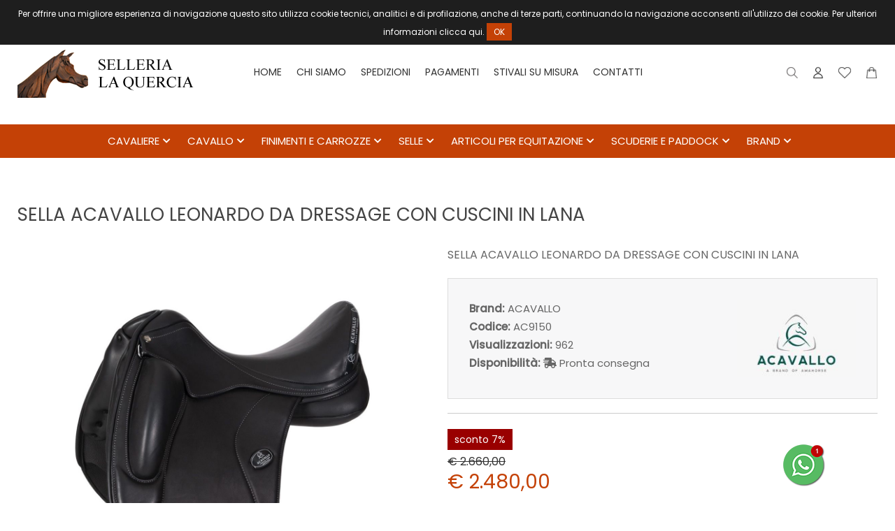

--- FILE ---
content_type: text/html; charset=utf-8
request_url: https://www.sellerialaquercia.it/it/shop/selle-selle-da-dressage/6342/sella-acavallo-leonardo-da-dressage-con-cuscini-in-lana.html
body_size: 16620
content:
<!DOCTYPE html>
<html lang="it">
<head>
<meta charset="utf-8">
<meta name="twitter:card" content="summary">
<!-- ::::progetto e sviluppo ATTIVA WEB:::: -->
<title>SELLA ACAVALLO LEONARDO DA DRESSAGE CON CUSCINI IN LANA - Selleria La Quercia - Articoli Per Cavalli E Cavalieri</title>
<meta name="description" content="SELLA ACAVALLO LEONARDO DA DRESSAGE CON CUSCINI IN LANA - La sella da DRESSAGE LEONARDO mono-quartiere &egrave; realizzata in pelle di vitello doppiata. Il seggio profondo, insieme agli appoggi anteriori/posteriori, da, SELLA ACAVALLO LEONARDO DA DRESSAGE CON CUSCINI IN LANA - Selleria La Quercia - articoli per cavalli e cavalieri" />
<meta name="keywords" content="SELLA ACAVALLO LEONARDO DA DRESSAGE CON CUSCINI IN LANA, SELLA ACAVALLO LEONARDO DA DRESSAGE CON CUSCINI IN LANA - Selleria La Quercia - articoli per cavalli e cavalieri" />
<meta property="og:title" content="SELLA ACAVALLO LEONARDO DA DRESSAGE CON CUSCINI IN LANA" />
<meta property="og:url" content="http://www.sellerialaquercia.it/it/shop/selle-selle-da-dressage/6342/sella-acavallo-leonardo-da-dressage-con-cuscini-in-lana.html" />
<meta property="og:image" content="https://www.sellerialaquercia.it/foto/articolo/big/sella-acavallo-leonardo-da-dressage-con-cuscini-in-lana_202202221745113917.jpeg" />
<meta property="og:type" content="product" />

<base href="https://www.sellerialaquercia.it/themes/selquercia2/" />
<meta name="viewport" content="width=device-width, initial-scale=1.0" />
<link rel="stylesheet" type="text/css" href="includes/css.php?file=../css/style.css&cache=767588" />
<link rel="stylesheet" type="text/css" href="includes/css.php?file=../css/responsive.css&cache=648558" />

<script type="text/javascript" src="js/jquery.min1.11.2.js"></script>
<link rel="icon" type="image/png" href="immagini/favicon.png" />

</head>

<body>
	<!-- CHAT 
  <div id="fb-root"></div>
  <script>
  window.fbAsyncInit = function(){
    FB.init({
      xfbml   : true,
      version : 'v10.0'
    });
  };
  
  (function(d, s, id) {
  var js, fjs = d.getElementsByTagName(s)[0];
  if (d.getElementById(id)) return;
  js = d.createElement(s); js.id = id;
  js.src = 'https://connect.facebook.net/it_IT/sdk/xfbml.customerchat.js';
  fjs.parentNode.insertBefore(js, fjs);
  }(document, 'script', 'facebook-jssdk'));
  </script>
  
  <div class="fb-customerchat" attribution="setup_tool" page_id="915387431851745" theme_color="#0A7CFF" logged_in_greeting="Ciao, come possiamo aiutarti?" logged_out_greeting="Ciao, come possiamo aiutarti?"></div>
 	<!-- FINE CHAT -->

<script type="text/javascript">
								 $(document).ready(function(){
								   $("#ok_cookie").click(function(){
									   var nextyear = new Date();
										 nextyear.setFullYear(nextyear.getFullYear()+1);								 					 
										 document.cookie="consenso_cookie=yes; expires="+nextyear.toGMTString()+"; path=/";
										 $("#cookie").slideUp();
									 });
								 });
								 </script>
<div id="cookie">
									 Per offrire una migliore esperienza di navigazione questo sito utilizza cookie tecnici, analitici e di profilazione, anche di terze parti, continuando la navigazione acconsenti all'utilizzo dei cookie. Per ulteriori informazioni clicca <a href="https://www.sellerialaquercia.it/it/page/informativa-privacy.html" target="_blank">qui</a>.
									 <a href="javascript:;" id="ok_cookie">OK</a>
								 </div>
<div class="cat" id="">
<ul class="" id="">
<li><a href="javascript:;" class="ha_sottocat">CAVALIERE</a><ul class="" id="">
<li><a href="https://www.sellerialaquercia.it/it/394-cavaliere-abbigliamento-monta-inglese/" class="ha_sottocat">ABBIGLIAMENTO MONTA INGLESE</a><ul class="" id="">
<li><a href="https://www.sellerialaquercia.it/it/397-abbigliamento-monta-inglese-calze-tecniche/" >CALZE TECNICHE</a></li>
<li><a href="https://www.sellerialaquercia.it/it/402-abbigliamento-monta-inglese-camicie-e-polo-da-concorso/" >CAMICIE E POLO DA CONCORSO</a></li>
<li><a href="https://www.sellerialaquercia.it/it/839-abbigliamento-monta-inglese-felpe-bambinoa/" >FELPE BAMBINO/A</a></li>
<li><a href="https://www.sellerialaquercia.it/it/838-abbigliamento-monta-inglese-felpe-uomo-e-donna/" >FELPE UOMO E DONNA</a></li>
<li><a href="https://www.sellerialaquercia.it/it/415-abbigliamento-monta-inglese-giacca-da-concorso-bambino/" >GIACCA DA CONCORSO BAMBINO</a></li>
<li><a href="https://www.sellerialaquercia.it/it/414-abbigliamento-monta-inglese-giacca-da-concorso-donna/" >GIACCA DA CONCORSO DONNA</a></li>
<li><a href="https://www.sellerialaquercia.it/it/413-abbigliamento-monta-inglese-giacca-da-concorso-uomo/" >GIACCA DA CONCORSO UOMO</a></li>
<li><a href="https://www.sellerialaquercia.it/it/840-abbigliamento-monta-inglese-gilet-giubbini-e-impermeabili/" >GILET, GIUBBINI E IMPERMEABILI </a></li>
<li><a href="https://www.sellerialaquercia.it/it/727-abbigliamento-monta-inglese-giubbotti-e-bomber/" >GIUBBOTTI E BOMBER</a></li>
<li><a href="https://www.sellerialaquercia.it/it/408-abbigliamento-monta-inglese-intimo-tecnico/" >INTIMO TECNICO</a></li>
<li><a href="https://www.sellerialaquercia.it/it/406-abbigliamento-monta-inglese-maglie-termiche-pile-e-pullover/" >MAGLIE TERMICHE, PILE E PULLOVER</a></li>
<li><a href="https://www.sellerialaquercia.it/it/411-abbigliamento-monta-inglese-pantaloni-bambino/" >PANTALONI BAMBINO</a></li>
<li><a href="https://www.sellerialaquercia.it/it/410-abbigliamento-monta-inglese-pantaloni-donna/" >PANTALONI DONNA</a></li>
<li><a href="https://www.sellerialaquercia.it/it/409-abbigliamento-monta-inglese-pantaloni-uomo/" >PANTALONI UOMO</a></li>
<li><a href="https://www.sellerialaquercia.it/it/407-abbigliamento-monta-inglese-stivaletti-e-ghette/" >STIVALETTI E GHETTE</a></li>
<li><a href="https://www.sellerialaquercia.it/it/404-abbigliamento-monta-inglese-stivali/" >STIVALI</a></li>
<li><a href="https://www.sellerialaquercia.it/it/830-abbigliamento-monta-inglese-t-shirt-e-polo-bambino-e-bambina-allenamento/" >T-SHIRT E POLO BAMBINO E BAMBINA ALLENAMENTO</a></li>
<li><a href="https://www.sellerialaquercia.it/it/822-abbigliamento-monta-inglese-t-shirt-e-polo-donna-allenamento/" >T-SHIRT E POLO DONNA ALLENAMENTO</a></li>
<li><a href="https://www.sellerialaquercia.it/it/836-abbigliamento-monta-inglese-t-shirt-e-polo-uomo-allenamento/" >T-SHIRT E POLO UOMO ALLENAMENTO</a></li>
</ul>
</li>
<li><a href="javascript:;" class="ha_sottocat">ABBIGLIAMENTO MONTA WESTERN</a><ul class="" id="">
<li><a href="https://www.sellerialaquercia.it/it/466-abbigliamento-monta-western-giubbotti-bomber-felpe/" >GIUBBOTTI BOMBER FELPE</a></li>
<li><a href="https://www.sellerialaquercia.it/it/843-abbigliamento-monta-western-jeans-donna/" >JEANS DONNA</a></li>
<li><a href="https://www.sellerialaquercia.it/it/463-abbigliamento-monta-western-jeans-uomo/" >JEANS UOMO</a></li>
<li><a href="https://www.sellerialaquercia.it/it/464-abbigliamento-monta-western-stivali-western/" >STIVALI WESTERN</a></li>
</ul>
</li>
<li><a href="https://www.sellerialaquercia.it/it/456-cavaliere-accessori-monta-inglese/" class="ha_sottocat">ACCESSORI MONTA INGLESE</a><ul class="" id="">
<li><a href="https://www.sellerialaquercia.it/it/396-accessori-monta-inglese-bustini-protettivi/" >BUSTINI PROTETTIVI</a></li>
<li><a href="https://www.sellerialaquercia.it/it/405-accessori-monta-inglese-cap-caschi-e-cilindri/" >CAP CASCHI E CILINDRI</a></li>
<li><a href="https://www.sellerialaquercia.it/it/395-accessori-monta-inglese-cappelli/" class="ha_sottocat">CAPPELLI </a><ul class="" id="">
<li><a href="https://www.sellerialaquercia.it/it/826-cappelli-occhiali-da-sole/" >OCCHIALI DA SOLE</a></li>
</ul>
</li>
<li><a href="https://www.sellerialaquercia.it/it/401-accessori-monta-inglese-cinture-e-fibbie/" >CINTURE E FIBBIE</a></li>
<li><a href="https://www.sellerialaquercia.it/it/472-accessori-monta-inglese-guanti/" >GUANTI</a></li>
<li><a href="https://www.sellerialaquercia.it/it/457-accessori-monta-inglese-speroni-e-lacciolini/" >SPERONI E LACCIOLINI</a></li>
</ul>
</li>
<li><a href="javascript:;" class="ha_sottocat">ACCESSORI MONTA WESTERN</a><ul class="" id="">
<li><a href="https://www.sellerialaquercia.it/it/536-accessori-monta-western-bandana/" >BANDANA</a></li>
<li><a href="https://www.sellerialaquercia.it/it/475-accessori-monta-western-cappelli/" >CAPPELLI</a></li>
<li><a href="https://www.sellerialaquercia.it/it/468-accessori-monta-western-cinture-e-fibbie/" >CINTURE E FIBBIE</a></li>
<li><a href="https://www.sellerialaquercia.it/it/471-accessori-monta-western-guanti/" >GUANTI</a></li>
<li><a href="javascript:;" class="ha_sottocat">SPERONI WESTERN</a><ul class="" id="">
<li><a href="https://www.sellerialaquercia.it/it/507-speroni-western-accessori-per-speroni/" >ACCESSORI PER SPERONI</a></li>
<li><a href="https://www.sellerialaquercia.it/it/508-speroni-western-cinturini-per-speroni/" >CINTURINI PER SPERONI</a></li>
<li><a href="https://www.sellerialaquercia.it/it/506-speroni-western-speroni/" >SPERONI</a></li>
</ul>
</li>
</ul>
</li>
<li><a href="https://www.sellerialaquercia.it/it/831-cavaliere-outlet/" class="ha_sottocat">OUTLET </a><ul class="" id="">
<li><a href="https://www.sellerialaquercia.it/it/834-outlet-abbigliamento-bambino/" >ABBIGLIAMENTO BAMBINO</a></li>
<li><a href="https://www.sellerialaquercia.it/it/832-outlet-abbigliamento-donna/" >ABBIGLIAMENTO DONNA</a></li>
<li><a href="https://www.sellerialaquercia.it/it/833-outlet-abbigliamento-uomo/" >ABBIGLIAMENTO UOMO</a></li>
<li><a href="https://www.sellerialaquercia.it/it/835-outlet-outlet-cavallo/" >OUTLET CAVALLO</a></li>
</ul>
</li>
<li><a href="https://www.sellerialaquercia.it/it/691-cavaliere-kit-completi-e-idee-regalo/" class="ha_sottocat">KIT COMPLETI E IDEE REGALO</a><ul class="" id="">
<li><a href="https://www.sellerialaquercia.it/it/692-kit-completi-e-idee-regalo-idee-regalo-e-buoni/" >IDEE REGALO E BUONI </a></li>
</ul>
</li>
</ul>
</li>
<li><a href="javascript:;" class="ha_sottocat">CAVALLO</a><ul class="" id="">
<li><a href="javascript:;" class="ha_sottocat">MORSI E ACCESSORI</a><ul class="" id="">
<li><a href="https://www.sellerialaquercia.it/it/439-morsi-e-accessori-accessori-e-barbozzali/" >ACCESSORI E BARBOZZALI</a></li>
<li><a href="https://www.sellerialaquercia.it/it/433-morsi-e-accessori-filetti-ad-oliva/" >FILETTI AD OLIVA</a></li>
<li><a href="https://www.sellerialaquercia.it/it/432-morsi-e-accessori-filetto-a-d/" >FILETTO A D</a></li>
<li><a href="https://www.sellerialaquercia.it/it/429-morsi-e-accessori-filetto-ad-anelli/" >FILETTO AD ANELLI</a></li>
<li><a href="https://www.sellerialaquercia.it/it/430-morsi-e-accessori-filetto-ad-aste/" >FILETTO AD ASTE</a></li>
<li><a href="https://www.sellerialaquercia.it/it/431-morsi-e-accessori-filetto-elevatore/" >FILETTO ELEVATORE</a></li>
<li><a href="https://www.sellerialaquercia.it/it/434-morsi-e-accessori-filetto-pessoa/" >FILETTO PESSOA</a></li>
<li><a href="https://www.sellerialaquercia.it/it/435-morsi-e-accessori-hackamore/" >HACKAMORE</a></li>
<li><a href="https://www.sellerialaquercia.it/it/808-morsi-e-accessori-imboccature-john-whitaker/" >IMBOCCATURE JOHN WHITAKER</a></li>
<li><a href="https://www.sellerialaquercia.it/it/825-morsi-e-accessori-imboccature-trust/" >IMBOCCATURE TRUST</a></li>
<li><a href="https://www.sellerialaquercia.it/it/436-morsi-e-accessori-morsi-happy-mouth/" >MORSI HAPPY MOUTH</a></li>
<li><a href="https://www.sellerialaquercia.it/it/437-morsi-e-accessori-morsi-pelham/" >MORSI PELHAM</a></li>
</ul>
</li>
<li><a href="javascript:;" class="ha_sottocat">MONTA INGLESE</a><ul class="" id="">
<li><a href="https://www.sellerialaquercia.it/it/448-monta-inglese-alzapaletta-gel-salvagarrese/" >ALZAPALETTA - GEL - SALVAGARRESE</a></li>
<li><a href="https://www.sellerialaquercia.it/it/422-monta-inglese-briglie-e-accessori-monta-inglese/" class="ha_sottocat">BRIGLIE E ACCESSORI MONTA INGLESE</a><ul class="" id="">
<li><a href="https://www.sellerialaquercia.it/it/425-briglie-e-accessori-monta-inglese-accessori-per-briglie/" >ACCESSORI PER BRIGLIE</a></li>
<li><a href="https://www.sellerialaquercia.it/it/427-briglie-e-accessori-monta-inglese-frontalini/" >FRONTALINI</a></li>
<li><a href="https://www.sellerialaquercia.it/it/424-briglie-e-accessori-monta-inglese-redini/" >REDINI</a></li>
<li><a href="https://www.sellerialaquercia.it/it/423-briglie-e-accessori-monta-inglese-testiere/" >TESTIERE</a></li>
</ul>
</li>
<li><a href="https://www.sellerialaquercia.it/it/442-monta-inglese-copriseggio/" >COPRISEGGIO</a></li>
<li><a href="https://www.sellerialaquercia.it/it/441-monta-inglese-coprisella/" >COPRISELLA</a></li>
<li><a href="https://www.sellerialaquercia.it/it/455-monta-inglese-cuffie/" >CUFFIE</a></li>
<li><a href="https://www.sellerialaquercia.it/it/743-monta-inglese-fruste-e-frustini/" >FRUSTE E FRUSTINI</a></li>
<li><a href="https://www.sellerialaquercia.it/it/523-monta-inglese-gogue-e-chambon/" >GOGUE E CHAMBON</a></li>
<li><a href="https://www.sellerialaquercia.it/it/524-monta-inglese-gusci-e-nasaline/" >GUSCI E NASALINE</a></li>
<li><a href="https://www.sellerialaquercia.it/it/520-monta-inglese-pettorali-e-martingale-e-forchette-inglesi/" >PETTORALI E MARTINGALE E FORCHETTE INGLESI</a></li>
<li><a href="https://www.sellerialaquercia.it/it/794-monta-inglese-protezioni/" >PROTEZIONI </a></li>
<li><a href="https://www.sellerialaquercia.it/it/451-monta-inglese-sottocoda/" >SOTTOCODA</a></li>
<li><a href="https://www.sellerialaquercia.it/it/453-monta-inglese-sottopancia-da-dressage-e-olimpionici/" >SOTTOPANCIA DA DRESSAGE E OLIMPIONICI</a></li>
<li><a href="https://www.sellerialaquercia.it/it/452-monta-inglese-sottopancia-da-salto/" >SOTTOPANCIA DA SALTO</a></li>
<li><a href="https://www.sellerialaquercia.it/it/444-monta-inglese-sottosella-da-dressage/" >SOTTOSELLA DA DRESSAGE</a></li>
<li><a href="https://www.sellerialaquercia.it/it/443-monta-inglese-sottosella-da-salto/" >SOTTOSELLA DA SALTO</a></li>
<li><a href="https://www.sellerialaquercia.it/it/446-monta-inglese-sottosella-da-trekking/" >SOTTOSELLA DA TREKKING</a></li>
<li><a href="https://www.sellerialaquercia.it/it/449-monta-inglese-staffe/" >STAFFE</a></li>
<li><a href="https://www.sellerialaquercia.it/it/450-monta-inglese-staffili/" >STAFFILI</a></li>
</ul>
</li>
<li><a href="javascript:;" class="ha_sottocat">MONTA WESTERN</a><ul class="" id="">
<li><a href="https://www.sellerialaquercia.it/it/525-monta-western-abbassatesta-e-chiudibocca/" >ABBASSATESTA E CHIUDIBOCCA</a></li>
<li><a href="https://www.sellerialaquercia.it/it/779-monta-western-bareback/" >BAREBACK</a></li>
<li><a href="https://www.sellerialaquercia.it/it/518-monta-western-bisacce-western/" >BISACCE WESTERN</a></li>
<li><a href="javascript:;" class="ha_sottocat">BRIGLIE E ACCESSORI WESTERN</a><ul class="" id="">
<li><a href="https://www.sellerialaquercia.it/it/493-briglie-e-accessori-western-bosal-e-mecate/" >BOSAL E MECATE</a></li>
<li><a href="https://www.sellerialaquercia.it/it/729-briglie-e-accessori-western-briglia--e-cavezze/" >BRIGLIA   E CAVEZZE</a></li>
<li><a href="https://www.sellerialaquercia.it/it/496-briglie-e-accessori-western-redini/" >REDINI</a></li>
<li><a href="https://www.sellerialaquercia.it/it/494-briglie-e-accessori-western-side-pull/" >SIDE PULL</a></li>
</ul>
</li>
<li><a href="https://www.sellerialaquercia.it/it/510-monta-western-copriseggio/" >COPRISEGGIO </a></li>
<li><a href="https://www.sellerialaquercia.it/it/579-monta-western-lazo/" >LAZO</a></li>
<li><a href="https://www.sellerialaquercia.it/it/517-monta-western-martingale-e-forchette/" >MARTINGALE E FORCHETTE</a></li>
<li><a href="javascript:;" class="ha_sottocat">MORSI E ACCESSORI </a><ul class="" id="">
<li><a href="https://www.sellerialaquercia.it/it/502-morsi-e-accessori--barbozzali/" >BARBOZZALI</a></li>
<li><a href="https://www.sellerialaquercia.it/it/499-morsi-e-accessori--filetti-americani/" >FILETTI AMERICANI</a></li>
<li><a href="https://www.sellerialaquercia.it/it/500-morsi-e-accessori--hackamore/" >HACKAMORE</a></li>
<li><a href="https://www.sellerialaquercia.it/it/504-morsi-e-accessori--morsi-vari/" >MORSI VARI</a></li>
</ul>
</li>
<li><a href="https://www.sellerialaquercia.it/it/516-monta-western-pettorale-western/" >PETTORALE WESTERN</a></li>
<li><a href="https://www.sellerialaquercia.it/it/515-monta-western-protezioni-per-il-cavallo/" >PROTEZIONI PER IL CAVALLO</a></li>
<li><a href="https://www.sellerialaquercia.it/it/513-monta-western-ricambi-western/" >RICAMBI WESTERN</a></li>
<li><a href="https://www.sellerialaquercia.it/it/767-monta-western-sottocoda/" >SOTTOCODA</a></li>
<li><a href="https://www.sellerialaquercia.it/it/511-monta-western-sottopancia-e-gusci/" >SOTTOPANCIA E GUSCI</a></li>
<li><a href="https://www.sellerialaquercia.it/it/526-monta-western-sottosella/" >SOTTOSELLA</a></li>
<li><a href="https://www.sellerialaquercia.it/it/519-monta-western-staffe/" >STAFFE</a></li>
<li><a href="javascript:;" class="ha_sottocat">ARTICOLI MAREMMANI</a><ul class="" id="">
<li><a href="https://www.sellerialaquercia.it/it/781-articoli-maremmani-briglie-e-accessori-vari/" >BRIGLIE E ACCESSORI VARI</a></li>
</ul>
</li>
</ul>
</li>
<li><a href="javascript:;" class="ha_sottocat">MONTA SPAGNOLA</a><ul class="" id="">
<li><a href="https://www.sellerialaquercia.it/it/553-monta-spagnola-briglie-spagnole/" >BRIGLIE SPAGNOLE</a></li>
<li><a href="https://www.sellerialaquercia.it/it/557-monta-spagnola-cavezza-e-archetti-da-doma/" >CAVEZZA E ARCHETTI DA DOMA</a></li>
<li><a href="https://www.sellerialaquercia.it/it/559-monta-spagnola-morsi-spagnoli-e-portoghesi/" >MORSI SPAGNOLI E PORTOGHESI</a></li>
<li><a href="https://www.sellerialaquercia.it/it/568-monta-spagnola-sottosella/" >SOTTOSELLA</a></li>
<li><a href="https://www.sellerialaquercia.it/it/573-monta-spagnola-speroni-spagnoli-e-lacci/" >SPERONI SPAGNOLI E LACCI</a></li>
<li><a href="https://www.sellerialaquercia.it/it/570-monta-spagnola-staffe/" >STAFFE</a></li>
</ul>
</li>
<li><a href="javascript:;" class="ha_sottocat">MASCALCIA</a><ul class="" id="">
<li><a href="https://www.sellerialaquercia.it/it/684-mascalcia-attrezzatura-per-ferrare/" >ATTREZZATURA PER FERRARE</a></li>
<li><a href="https://www.sellerialaquercia.it/it/680-mascalcia-ferri-italiani/" >FERRI ITALIANI </a></li>
<li><a href="https://www.sellerialaquercia.it/it/686-mascalcia-ramponi-e-accessori/" >RAMPONI E ACCESSORI</a></li>
<li><a href="https://www.sellerialaquercia.it/it/809-mascalcia-scarpe/" >SCARPE</a></li>
</ul>
</li>
</ul>
</li>
<li><a href="javascript:;" class="ha_sottocat">FINIMENTI E CARROZZE</a><ul class="" id="">
<li><a href="https://www.sellerialaquercia.it/it/578-finimenti-e-carrozze-accessori-per-finimenti/" class="ha_sottocat">ACCESSORI PER FINIMENTI</a><ul class="" id="">
<li><a href="https://www.sellerialaquercia.it/it/582-accessori-per-finimenti-collari/" >COLLARI</a></li>
<li><a href="https://www.sellerialaquercia.it/it/589-accessori-per-finimenti-fruste/" >FRUSTE</a></li>
<li><a href="https://www.sellerialaquercia.it/it/755-accessori-per-finimenti-morsi-da-carrozza/" >MORSI DA CARROZZA</a></li>
<li><a href="https://www.sellerialaquercia.it/it/758-accessori-per-finimenti-redini/" >REDINI</a></li>
<li><a href="https://www.sellerialaquercia.it/it/770-accessori-per-finimenti-testiere/" >TESTIERE</a></li>
</ul>
</li>
<li><a href="https://www.sellerialaquercia.it/it/575-finimenti-e-carrozze-finimenti/" class="ha_sottocat">FINIMENTI</a><ul class="" id="">
<li><a href="https://www.sellerialaquercia.it/it/577-finimenti-finimenti-da-carrozza-e-calesse/" >FINIMENTI DA CARROZZA E CALESSE</a></li>
<li><a href="https://www.sellerialaquercia.it/it/576-finimenti-finimento-da-trotto/" >FINIMENTO DA TROTTO</a></li>
</ul>
</li>
</ul>
</li>
<li><a href="javascript:;" class="ha_sottocat">SELLE</a><ul class="" id="">
<li><a href="javascript:;" class="ha_sottocat">SELLE </a><ul class="" id="">
<li><a href="https://www.sellerialaquercia.it/it/759-selle-selle-australiane-e-accessori/" >SELLE AUSTRALIANE E ACCESSORI</a></li>
<li><a href="https://www.sellerialaquercia.it/it/418-selle-selle-da-dressage/" >SELLE DA DRESSAGE</a></li>
<li><a href="https://www.sellerialaquercia.it/it/417-selle-selle-da-salto/" >SELLE DA SALTO</a></li>
<li><a href="https://www.sellerialaquercia.it/it/420-selle-selle-da-trekking/" >SELLE DA TREKKING</a></li>
<li><a href="https://www.sellerialaquercia.it/it/829-selle-selle-spagnole/" >SELLE SPAGNOLE</a></li>
</ul>
</li>
<li><a href="javascript:;" class="ha_sottocat">SELLE WESTERN</a><ul class="" id="">
<li><a href="https://www.sellerialaquercia.it/it/490-selle-western-sella-western-per-pony/" >SELLA WESTERN PER PONY</a></li>
<li><a href="https://www.sellerialaquercia.it/it/481-selle-western-selle-denver/" >SELLE DENVER</a></li>
<li><a href="https://www.sellerialaquercia.it/it/489-selle-western-selle-lakota/" >SELLE LAKOTA</a></li>
<li><a href="https://www.sellerialaquercia.it/it/485-selle-western-selle-natowa/" >SELLE NATOWA</a></li>
<li><a href="https://www.sellerialaquercia.it/it/484-selle-western-selle-pool-s/" >SELLE POOL'S </a></li>
</ul>
</li>
</ul>
</li>
<li><a href="javascript:;" class="ha_sottocat">ARTICOLI PER EQUITAZIONE</a><ul class="" id="">
<li><a href="https://www.sellerialaquercia.it/it/604-articoli-per-equitazione-accessori/" class="ha_sottocat">ACCESSORI</a><ul class="" id="">
<li><a href="https://www.sellerialaquercia.it/it/810-accessori-accessori-per-il-volteggio/" >ACCESSORI PER IL VOLTEGGIO</a></li>
<li><a href="https://www.sellerialaquercia.it/it/786-accessori-baule-da-concorso/" >BAULE DA CONCORSO</a></li>
<li><a href="https://www.sellerialaquercia.it/it/728-accessori-borse-varie/" >BORSE VARIE</a></li>
<li><a href="https://www.sellerialaquercia.it/it/607-accessori-fruste-e-frustini/" >FRUSTE E FRUSTINI</a></li>
<li><a href="https://www.sellerialaquercia.it/it/609-accessori-maschere-antimosche/" >MASCHERE ANTIMOSCHE</a></li>
<li><a href="https://www.sellerialaquercia.it/it/785-accessori-portastivali/" >PORTASTIVALI</a></li>
<li><a href="https://www.sellerialaquercia.it/it/608-accessori-tosatrici-e-pettini/" >TOSATRICI E PETTINI</a></li>
</ul>
</li>
<li><a href="https://www.sellerialaquercia.it/it/637-articoli-per-equitazione-cavezze-e-lunghine/" class="ha_sottocat">CAVEZZE E LUNGHINE</a><ul class="" id="">
<li><a href="https://www.sellerialaquercia.it/it/642-cavezze-e-lunghine-accessori-vari/" >ACCESSORI VARI</a></li>
<li><a href="https://www.sellerialaquercia.it/it/811-cavezze-e-lunghine-articoli-per-addestramento/" >ARTICOLI PER ADDESTRAMENTO</a></li>
<li><a href="https://www.sellerialaquercia.it/it/788-cavezze-e-lunghine-cavezze-/" >CAVEZZE </a></li>
<li><a href="https://www.sellerialaquercia.it/it/641-cavezze-e-lunghine-lunghine-e-longe/" >LUNGHINE E LONGE</a></li>
<li><a href="https://www.sellerialaquercia.it/it/610-cavezze-e-lunghine-nasaline-e-museruole/" >NASALINE E MUSERUOLE</a></li>
</ul>
</li>
<li><a href="https://www.sellerialaquercia.it/it/643-articoli-per-equitazione-coperte-e-accessori/" class="ha_sottocat">COPERTE E ACCESSORI</a><ul class="" id="">
<li><a href="https://www.sellerialaquercia.it/it/732-coperte-e-accessori-accessori-per-coperte/" >ACCESSORI PER COPERTE</a></li>
<li><a href="https://www.sellerialaquercia.it/it/813-coperte-e-accessori-coperta-in-spugna-e-nido-d&#039;ape/" >COPERTA IN SPUGNA E NIDO D&#039;APE</a></li>
<li><a href="https://www.sellerialaquercia.it/it/791-coperte-e-accessori-coperte-a-rete-antimosche/" >COPERTE A RETE ANTIMOSCHE</a></li>
<li><a href="https://www.sellerialaquercia.it/it/738-coperte-e-accessori-coperte-antipioggia/" >COPERTE ANTIPIOGGIA</a></li>
<li><a href="https://www.sellerialaquercia.it/it/648-coperte-e-accessori-coperte-da-box-e-imbottite/" >COPERTE DA BOX  E IMBOTTITE</a></li>
<li><a href="https://www.sellerialaquercia.it/it/647-coperte-e-accessori-coperte-da-paddock/" >COPERTE DA PADDOCK</a></li>
<li><a href="https://www.sellerialaquercia.it/it/789-coperte-e-accessori-coperte-in-cotone-e-lana-/" >COPERTE IN COTONE E LANA </a></li>
<li><a href="https://www.sellerialaquercia.it/it/645-coperte-e-accessori-coperte-in-pile-e-scaldareni/" >COPERTE IN PILE E SCALDARENI</a></li>
</ul>
</li>
<li><a href="https://www.sellerialaquercia.it/it/613-articoli-per-equitazione-cura-del-cavallo/" class="ha_sottocat">CURA DEL CAVALLO</a><ul class="" id="">
<li><a href="https://www.sellerialaquercia.it/it/605-cura-del-cavallo-accessori-per-pulizia-cavallo/" >ACCESSORI PER PULIZIA CAVALLO</a></li>
<li><a href="https://www.sellerialaquercia.it/it/611-cura-del-cavallo-bauletto-per-pulizia-e-accessori/" >BAULETTO PER PULIZIA E ACCESSORI</a></li>
<li><a href="https://www.sellerialaquercia.it/it/802-cura-del-cavallo-grasso-per-zoccoli/" >GRASSO PER ZOCCOLI</a></li>
<li><a href="https://www.sellerialaquercia.it/it/616-cura-del-cavallo-integratori-e-prodotti-per-la-cura-del-cavallo/" >INTEGRATORI E PRODOTTI PER LA CURA DEL CAVALLO</a></li>
</ul>
</li>
<li><a href="https://www.sellerialaquercia.it/it/632-articoli-per-equitazione-cura-del-cuoio/" class="ha_sottocat">CURA DEL CUOIO</a><ul class="" id="">
<li><a href="https://www.sellerialaquercia.it/it/814-cura-del-cuoio-olio-grasso-e-sapone/" >OLIO GRASSO E SAPONE</a></li>
</ul>
</li>
<li><a href="https://www.sellerialaquercia.it/it/623-articoli-per-equitazione-protezione-del-cavallo/" class="ha_sottocat">PROTEZIONE DEL CAVALLO</a><ul class="" id="">
<li><a href="https://www.sellerialaquercia.it/it/739-protezione-del-cavallo-fasce-da-medicazione/" >FASCE DA MEDICAZIONE</a></li>
<li><a href="https://www.sellerialaquercia.it/it/628-protezione-del-cavallo-fasce-e-sottofasce/" >FASCE E SOTTOFASCE</a></li>
<li><a href="https://www.sellerialaquercia.it/it/629-protezione-del-cavallo-protezione-per-trasporto/" >PROTEZIONE PER TRASPORTO</a></li>
<li><a href="https://www.sellerialaquercia.it/it/730-protezione-del-cavallo-scarpe-in-gomma-per-cavallo/" >SCARPE IN GOMMA PER CAVALLO</a></li>
</ul>
</li>
</ul>
</li>
<li><a href="javascript:;" class="ha_sottocat">SCUDERIE E PADDOCK</a><ul class="" id="">
<li><a href="javascript:;" class="ha_sottocat">ACCESSORI SCUDERIE E PADDOCK </a><ul class="" id="">
<li><a href="https://www.sellerialaquercia.it/it/662-accessori-scuderie-e-paddock--abbeveratoi-e-mangiatoie/" >ABBEVERATOI E MANGIATOIE</a></li>
<li><a href="https://www.sellerialaquercia.it/it/837-accessori-scuderie-e-paddock--accessori-da-box/" >ACCESSORI DA BOX</a></li>
<li><a href="https://www.sellerialaquercia.it/it/787-accessori-scuderie-e-paddock--appendicoperte/" >APPENDICOPERTE</a></li>
<li><a href="https://www.sellerialaquercia.it/it/612-accessori-scuderie-e-paddock--poggiasella-e-poggia-briglia/" >POGGIASELLA E POGGIA BRIGLIA</a></li>
<li><a href="https://www.sellerialaquercia.it/it/663-accessori-scuderie-e-paddock--portafieno-e-sessola/" >PORTAFIENO E SESSOLA</a></li>
<li><a href="https://www.sellerialaquercia.it/it/665-accessori-scuderie-e-paddock--portasali-e-portarulli/" >PORTASALI E PORTARULLI</a></li>
<li><a href="https://www.sellerialaquercia.it/it/664-accessori-scuderie-e-paddock--scope-pale-e-forche/" >SCOPE, PALE E FORCHE</a></li>
<li><a href="https://www.sellerialaquercia.it/it/797-accessori-scuderie-e-paddock--secchi/" >SECCHI</a></li>
</ul>
</li>
<li><a href="javascript:;" class="ha_sottocat">ATTREZZATURE PER CAMPO</a><ul class="" id="">
<li><a href="https://www.sellerialaquercia.it/it/676-attrezzature-per-campo-attrezzatura-per-campo-dressage/" >ATTREZZATURA PER CAMPO DRESSAGE</a></li>
</ul>
</li>
<li><a href="javascript:;" class="ha_sottocat">PARCO OSTACOLI</a><ul class="" id="">
<li><a href="https://www.sellerialaquercia.it/it/654-parco-ostacoli-ostacoli--cancellini-accessori/" >OSTACOLI - CANCELLINI -ACCESSORI</a></li>
</ul>
</li>
<li><a href="javascript:;" class="ha_sottocat">RECINTI ELETTRICI</a><ul class="" id="">
<li><a href="https://www.sellerialaquercia.it/it/670-recinti-elettrici-banda-filo-isolatori-e-batterie/" >BANDA, FILO, ISOLATORI E BATTERIE</a></li>
</ul>
</li>
</ul>
</li>
<li><a href="http://www.sellerialaquercia.it/it/page/elenco-marche.html" >BRAND</a></li>
</ul>
</div>

<div class="cont_over_ricerca">
	<a href="javascript:;" class="close_over_ricerca"><i class="fas fa-times"></i></a>
	<div class="cont_keyword">
  	<form action="" method="get" onSubmit="return false;">
      <input type="text" id="keyword" name="keyword" placeholder="Cerca articolo..." />
        <i class="fas fa-circle-notch fa-spin"></i>
    </form>
  </div>
	<ul class="list_art_ric"></ul>
</div>

<div class="my_chat">
	<a href="javascript:;" class="open_my_chat"><img src="immagini/whatsapp60x60.png" alt="Live chat Whatsapp" title="Live chat Whatsapp" /></a>
  <div class="cont_chat"><a href="https://wa.me/393207532175?text=Richiesta+da+www.sellerialaquercia.it" target="_blank" class=""><img src="immagini/schermata-whatsapp.png" alt="Live chat Whatsapp" title="Live chat Whatsapp" /></a><a href="javascript:;" class="close_my_chat"><i class="far fa-times-circle"></i></a></div>
</div>

<div class="cont_testata">
  <div class="wrap">
    <ul class="social_testa">
      <li><a href="https://it-it.facebook.com/selleria.laquercia/" title="Facebook" target="_blank"><i class="fab fa-facebook-f"></i></a></li><li><a href="https://www.instagram.com/selleria_laquercia/" title="Instagram" target="_blank"><i class="fab fa-instagram"></i></a></li><li><a href="https://twitter.com/selllaquercia" title="Twitter" target="_blank"><i class="fab fa-twitter"></i></a></li><li><a href="http://www.sellerialaquercia.it/it/page/1-contatti.html" title="Contattaci" target="_blank"><i class="far fa-envelope"></i></a></li>    </ul><!-- fine .social_testa -->
  
    <div class="slogan_top">
      Spedizioni gratuite per ordini superiori a &euro; 35    </div>
  
  	<div class="ric_google" style="display:none;">
    	<div id="google_translate_element"></div>
      <script type="text/javascript">
      function googleTranslateElementInit() {
      	new google.translate.TranslateElement({pageLanguage: 'it', layout: google.translate.TranslateElement.InlineLayout.SIMPLE}, 'google_translate_element');
      }
      </script>
      <script type="text/javascript" src="//translate.google.com/translate_a/element.js?cb=googleTranslateElementInit"></script>
    </div>

    <a href="https://www.sellerialaquercia.it/it/" title="Selleria La Quercia - articoli per cavalli e cavalieri"><img src="immagini/logo-selleria-la-quercia.png" alt="Selleria La Quercia - articoli per cavalli e cavalieri" class="logo_testa" /></a>

    <div id="smoothmenu2" class="ddsmoothmenu2">
			<ul class="" id="">
<li><a href="http://www.sellerialaquercia.it/it/" title="Home"  >Home</a></li><li><a href="../../it/page/10-chi-siamo.html" title="Chi siamo"  >Chi siamo</a></li><li><a href="http://www.sellerialaquercia.it/it/page/27-spedizioni.html" title="Spedizioni"  >Spedizioni</a></li><li><a href="http://www.sellerialaquercia.it/it/page/11-pagamenti.html" title="Pagamenti"  >Pagamenti</a></li><li><a href="../../it/page/5-stivali-su-misura.html" title="Stivali su misura"  >Stivali su misura</a></li><li><a href="../../it/page/1-contatti.html" title="Contatti"  >Contatti</a></li></ul>
    </div><!-- fine .ddsmoothmenu --> 
  
    <div class="resp_menu">
      <a href="javascript:;" class="bottone"><i class="fas fa-bars"></i></a>
    </div><!-- fine .resp_menu --> 
		<ul class="ul_resp_menu" id="">
<li><a href="http://www.sellerialaquercia.it/it/" title="Home"  >Home</a></li><li><a href="../../it/page/10-chi-siamo.html" title="Chi siamo"  >Chi siamo</a></li><li><a href="http://www.sellerialaquercia.it/it/page/27-spedizioni.html" title="Spedizioni"  >Spedizioni</a></li><li><a href="http://www.sellerialaquercia.it/it/page/11-pagamenti.html" title="Pagamenti"  >Pagamenti</a></li><li><a href="../../it/page/5-stivali-su-misura.html" title="Stivali su misura"  >Stivali su misura</a></li><li><a href="../../it/page/1-contatti.html" title="Contatti"  >Contatti</a></li></ul>

    <ul class="icone_testa">
      <li><a href="javascript:;" title="cerca" class="lente_icone_testa"><img src="immagini/ico_cerca.png" title="cerca" alt="cerca" /></a></li>
      <li><a href="https://www.sellerialaquercia.it/it/page/login.html" title="login"><img src="immagini/ico_user.png" title="Il tuo account" alt="Il tuo account" /></a>
              </li>
      <li><a href="javascript:;" title="cerca"><img src="immagini/ico_cuore.png" title="Preferiti" alt="Preferiti" /></a></li>
  
      <li>
        <a href="../../it/page/carrello.html" title="Contattaci"><img src="immagini/ico_cart.png" title="carrello" alt="carrello" /></a>      </li>
    </ul><!-- fine .icone_testa -->
    
    <div class="tel_ordini">
      <img src="immagini/ordini-telefonici-2.png"><p>Per ordini telefonici <span>+39 080 4837098</span><br />anche tramite Whatsapp <span>+39 3207532175</span></p>
    </div>
        
  </div><!-- fine .wrap -->
  
	<div class="cont_mm"><ul class="megamenu"><li><a href="javascript:;">CAVALIERE</a><div>
<ul>
<li><h2><a href="https://www.sellerialaquercia.it/it/394-cavaliere-abbigliamento-monta-inglese/">ABBIGLIAMENTO MONTA INGLESE</a></h2></li>
<li><a href="https://www.sellerialaquercia.it/it/397-abbigliamento-monta-inglese-calze-tecniche/">CALZE TECNICHE</a></li>
<li><a href="https://www.sellerialaquercia.it/it/402-abbigliamento-monta-inglese-camicie-e-polo-da-concorso/">CAMICIE E POLO DA CONCORSO</a></li>
<li><a href="https://www.sellerialaquercia.it/it/839-abbigliamento-monta-inglese-felpe-bambinoa/">FELPE BAMBINO/A</a></li>
<li><a href="https://www.sellerialaquercia.it/it/838-abbigliamento-monta-inglese-felpe-uomo-e-donna/">FELPE UOMO E DONNA</a></li>
<li><a href="https://www.sellerialaquercia.it/it/415-abbigliamento-monta-inglese-giacca-da-concorso-bambino/">GIACCA DA CONCORSO BAMBINO</a></li>
<li><a href="https://www.sellerialaquercia.it/it/414-abbigliamento-monta-inglese-giacca-da-concorso-donna/">GIACCA DA CONCORSO DONNA</a></li>
<li><a href="https://www.sellerialaquercia.it/it/413-abbigliamento-monta-inglese-giacca-da-concorso-uomo/">GIACCA DA CONCORSO UOMO</a></li>
<li><a href="https://www.sellerialaquercia.it/it/840-abbigliamento-monta-inglese-gilet-giubbini-e-impermeabili/">GILET, GIUBBINI E IMPERMEABILI </a></li>
<li><a href="https://www.sellerialaquercia.it/it/727-abbigliamento-monta-inglese-giubbotti-e-bomber/">GIUBBOTTI E BOMBER</a></li>
<li><a href="https://www.sellerialaquercia.it/it/408-abbigliamento-monta-inglese-intimo-tecnico/">INTIMO TECNICO</a></li>
<li><a href="https://www.sellerialaquercia.it/it/406-abbigliamento-monta-inglese-maglie-termiche-pile-e-pullover/">MAGLIE TERMICHE, PILE E PULLOVER</a></li>
<li><a href="https://www.sellerialaquercia.it/it/411-abbigliamento-monta-inglese-pantaloni-bambino/">PANTALONI BAMBINO</a></li>
<li><a href="https://www.sellerialaquercia.it/it/410-abbigliamento-monta-inglese-pantaloni-donna/">PANTALONI DONNA</a></li>
<li><a href="https://www.sellerialaquercia.it/it/409-abbigliamento-monta-inglese-pantaloni-uomo/">PANTALONI UOMO</a></li>
<li><a href="https://www.sellerialaquercia.it/it/407-abbigliamento-monta-inglese-stivaletti-e-ghette/">STIVALETTI E GHETTE</a></li>
<li><a href="https://www.sellerialaquercia.it/it/404-abbigliamento-monta-inglese-stivali/">STIVALI</a></li>
<li><a href="https://www.sellerialaquercia.it/it/830-abbigliamento-monta-inglese-t-shirt-e-polo-bambino-e-bambina-allenamento/">T-SHIRT E POLO BAMBINO E BAMBINA ALLENAMENTO</a></li>
<li><a href="https://www.sellerialaquercia.it/it/822-abbigliamento-monta-inglese-t-shirt-e-polo-donna-allenamento/">T-SHIRT E POLO DONNA ALLENAMENTO</a></li>
<li><a href="https://www.sellerialaquercia.it/it/836-abbigliamento-monta-inglese-t-shirt-e-polo-uomo-allenamento/">T-SHIRT E POLO UOMO ALLENAMENTO</a></li>
</ul>
<ul>
<li><h2><a href="https://www.sellerialaquercia.it/it/461-cavaliere-abbigliamento-monta-western/">ABBIGLIAMENTO MONTA WESTERN</a></h2></li>
<li><a href="https://www.sellerialaquercia.it/it/466-abbigliamento-monta-western-giubbotti-bomber-felpe/">GIUBBOTTI BOMBER FELPE</a></li>
<li><a href="https://www.sellerialaquercia.it/it/843-abbigliamento-monta-western-jeans-donna/">JEANS DONNA</a></li>
<li><a href="https://www.sellerialaquercia.it/it/463-abbigliamento-monta-western-jeans-uomo/">JEANS UOMO</a></li>
<li><a href="https://www.sellerialaquercia.it/it/464-abbigliamento-monta-western-stivali-western/">STIVALI WESTERN</a></li>
</ul>
<ul>
<li><h2><a href="https://www.sellerialaquercia.it/it/456-cavaliere-accessori-monta-inglese/">ACCESSORI MONTA INGLESE</a></h2></li>
<li><a href="https://www.sellerialaquercia.it/it/396-accessori-monta-inglese-bustini-protettivi/">BUSTINI PROTETTIVI</a></li>
<li><a href="https://www.sellerialaquercia.it/it/405-accessori-monta-inglese-cap-caschi-e-cilindri/">CAP CASCHI E CILINDRI</a></li>
<li><a href="https://www.sellerialaquercia.it/it/395-accessori-monta-inglese-cappelli/">CAPPELLI </a><ul><li><a href="https://www.sellerialaquercia.it/it/826-cappelli-occhiali-da-sole/">OCCHIALI DA SOLE</a></li>
</ul></li>
<li><a href="https://www.sellerialaquercia.it/it/401-accessori-monta-inglese-cinture-e-fibbie/">CINTURE E FIBBIE</a></li>
<li><a href="https://www.sellerialaquercia.it/it/472-accessori-monta-inglese-guanti/">GUANTI</a></li>
<li><a href="https://www.sellerialaquercia.it/it/457-accessori-monta-inglese-speroni-e-lacciolini/">SPERONI E LACCIOLINI</a></li>
</ul>
<ul>
<li><h2><a href="https://www.sellerialaquercia.it/it/842-cavaliere-accessori-monta-western/">ACCESSORI MONTA WESTERN</a></h2></li>
<li><a href="https://www.sellerialaquercia.it/it/536-accessori-monta-western-bandana/">BANDANA</a></li>
<li><a href="https://www.sellerialaquercia.it/it/475-accessori-monta-western-cappelli/">CAPPELLI</a></li>
<li><a href="https://www.sellerialaquercia.it/it/468-accessori-monta-western-cinture-e-fibbie/">CINTURE E FIBBIE</a></li>
<li><a href="https://www.sellerialaquercia.it/it/471-accessori-monta-western-guanti/">GUANTI</a></li>
<li><a href="https://www.sellerialaquercia.it/it/505-accessori-monta-western-speroni-western/">SPERONI WESTERN</a><ul><li><a href="https://www.sellerialaquercia.it/it/507-speroni-western-accessori-per-speroni/">ACCESSORI PER SPERONI</a></li>
<li><a href="https://www.sellerialaquercia.it/it/508-speroni-western-cinturini-per-speroni/">CINTURINI PER SPERONI</a></li>
<li><a href="https://www.sellerialaquercia.it/it/506-speroni-western-speroni/">SPERONI</a></li>
</ul></li>
</ul>
<ul>
<li><h2><a href="https://www.sellerialaquercia.it/it/831-cavaliere-outlet/">OUTLET </a></h2></li>
<li><a href="https://www.sellerialaquercia.it/it/834-outlet-abbigliamento-bambino/">ABBIGLIAMENTO BAMBINO</a></li>
<li><a href="https://www.sellerialaquercia.it/it/832-outlet-abbigliamento-donna/">ABBIGLIAMENTO DONNA</a></li>
<li><a href="https://www.sellerialaquercia.it/it/833-outlet-abbigliamento-uomo/">ABBIGLIAMENTO UOMO</a></li>
<li><a href="https://www.sellerialaquercia.it/it/835-outlet-outlet-cavallo/">OUTLET CAVALLO</a></li>
</ul>
<ul>
<li><h2><a href="https://www.sellerialaquercia.it/it/691-cavaliere-kit-completi-e-idee-regalo/">KIT COMPLETI E IDEE REGALO</a></h2></li>
<li><a href="https://www.sellerialaquercia.it/it/692-kit-completi-e-idee-regalo-idee-regalo-e-buoni/">IDEE REGALO E BUONI </a></li>
</ul>
</div></li><li><a href="javascript:;">CAVALLO</a><div>
<ul>
<li><h2><a href="https://www.sellerialaquercia.it/it/428-cavallo-morsi-e-accessori/">MORSI E ACCESSORI</a></h2></li>
<li><a href="https://www.sellerialaquercia.it/it/439-morsi-e-accessori-accessori-e-barbozzali/">ACCESSORI E BARBOZZALI</a></li>
<li><a href="https://www.sellerialaquercia.it/it/433-morsi-e-accessori-filetti-ad-oliva/">FILETTI AD OLIVA</a></li>
<li><a href="https://www.sellerialaquercia.it/it/432-morsi-e-accessori-filetto-a-d/">FILETTO A D</a></li>
<li><a href="https://www.sellerialaquercia.it/it/429-morsi-e-accessori-filetto-ad-anelli/">FILETTO AD ANELLI</a></li>
<li><a href="https://www.sellerialaquercia.it/it/430-morsi-e-accessori-filetto-ad-aste/">FILETTO AD ASTE</a></li>
<li><a href="https://www.sellerialaquercia.it/it/431-morsi-e-accessori-filetto-elevatore/">FILETTO ELEVATORE</a></li>
<li><a href="https://www.sellerialaquercia.it/it/434-morsi-e-accessori-filetto-pessoa/">FILETTO PESSOA</a></li>
<li><a href="https://www.sellerialaquercia.it/it/435-morsi-e-accessori-hackamore/">HACKAMORE</a></li>
<li><a href="https://www.sellerialaquercia.it/it/808-morsi-e-accessori-imboccature-john-whitaker/">IMBOCCATURE JOHN WHITAKER</a></li>
<li><a href="https://www.sellerialaquercia.it/it/825-morsi-e-accessori-imboccature-trust/">IMBOCCATURE TRUST</a></li>
<li><a href="https://www.sellerialaquercia.it/it/436-morsi-e-accessori-morsi-happy-mouth/">MORSI HAPPY MOUTH</a></li>
<li><a href="https://www.sellerialaquercia.it/it/437-morsi-e-accessori-morsi-pelham/">MORSI PELHAM</a></li>
</ul>
<ul>
<li><h2><a href="https://www.sellerialaquercia.it/it/844-cavallo-monta-inglese/">MONTA INGLESE</a></h2></li>
<li><a href="https://www.sellerialaquercia.it/it/448-monta-inglese-alzapaletta-gel-salvagarrese/">ALZAPALETTA - GEL - SALVAGARRESE</a></li>
<li><a href="https://www.sellerialaquercia.it/it/422-monta-inglese-briglie-e-accessori-monta-inglese/">BRIGLIE E ACCESSORI MONTA INGLESE</a><ul><li><a href="https://www.sellerialaquercia.it/it/425-briglie-e-accessori-monta-inglese-accessori-per-briglie/">ACCESSORI PER BRIGLIE</a></li>
<li><a href="https://www.sellerialaquercia.it/it/427-briglie-e-accessori-monta-inglese-frontalini/">FRONTALINI</a></li>
<li><a href="https://www.sellerialaquercia.it/it/424-briglie-e-accessori-monta-inglese-redini/">REDINI</a></li>
<li><a href="https://www.sellerialaquercia.it/it/423-briglie-e-accessori-monta-inglese-testiere/">TESTIERE</a></li>
</ul></li>
<li><a href="https://www.sellerialaquercia.it/it/442-monta-inglese-copriseggio/">COPRISEGGIO</a></li>
<li><a href="https://www.sellerialaquercia.it/it/441-monta-inglese-coprisella/">COPRISELLA</a></li>
<li><a href="https://www.sellerialaquercia.it/it/455-monta-inglese-cuffie/">CUFFIE</a></li>
<li><a href="https://www.sellerialaquercia.it/it/743-monta-inglese-fruste-e-frustini/">FRUSTE E FRUSTINI</a></li>
<li><a href="https://www.sellerialaquercia.it/it/523-monta-inglese-gogue-e-chambon/">GOGUE E CHAMBON</a></li>
<li><a href="https://www.sellerialaquercia.it/it/524-monta-inglese-gusci-e-nasaline/">GUSCI E NASALINE</a></li>
<li><a href="https://www.sellerialaquercia.it/it/520-monta-inglese-pettorali-e-martingale-e-forchette-inglesi/">PETTORALI E MARTINGALE E FORCHETTE INGLESI</a></li>
<li><a href="https://www.sellerialaquercia.it/it/794-monta-inglese-protezioni/">PROTEZIONI </a></li>
<li><a href="https://www.sellerialaquercia.it/it/451-monta-inglese-sottocoda/">SOTTOCODA</a></li>
<li><a href="https://www.sellerialaquercia.it/it/453-monta-inglese-sottopancia-da-dressage-e-olimpionici/">SOTTOPANCIA DA DRESSAGE E OLIMPIONICI</a></li>
<li><a href="https://www.sellerialaquercia.it/it/452-monta-inglese-sottopancia-da-salto/">SOTTOPANCIA DA SALTO</a></li>
<li><a href="https://www.sellerialaquercia.it/it/444-monta-inglese-sottosella-da-dressage/">SOTTOSELLA DA DRESSAGE</a></li>
<li><a href="https://www.sellerialaquercia.it/it/443-monta-inglese-sottosella-da-salto/">SOTTOSELLA DA SALTO</a></li>
<li><a href="https://www.sellerialaquercia.it/it/446-monta-inglese-sottosella-da-trekking/">SOTTOSELLA DA TREKKING</a></li>
<li><a href="https://www.sellerialaquercia.it/it/449-monta-inglese-staffe/">STAFFE</a></li>
<li><a href="https://www.sellerialaquercia.it/it/450-monta-inglese-staffili/">STAFFILI</a></li>
</ul>
<ul>
<li><h2><a href="https://www.sellerialaquercia.it/it/460-cavallo-monta-western/">MONTA WESTERN</a></h2></li>
<li><a href="https://www.sellerialaquercia.it/it/525-monta-western-abbassatesta-e-chiudibocca/">ABBASSATESTA E CHIUDIBOCCA</a></li>
<li><a href="https://www.sellerialaquercia.it/it/779-monta-western-bareback/">BAREBACK</a></li>
<li><a href="https://www.sellerialaquercia.it/it/518-monta-western-bisacce-western/">BISACCE WESTERN</a></li>
<li><a href="https://www.sellerialaquercia.it/it/491-monta-western-briglie-e-accessori-western/">BRIGLIE E ACCESSORI WESTERN</a><ul><li><a href="https://www.sellerialaquercia.it/it/493-briglie-e-accessori-western-bosal-e-mecate/">BOSAL E MECATE</a></li>
<li><a href="https://www.sellerialaquercia.it/it/729-briglie-e-accessori-western-briglia--e-cavezze/">BRIGLIA   E CAVEZZE</a></li>
<li><a href="https://www.sellerialaquercia.it/it/496-briglie-e-accessori-western-redini/">REDINI</a></li>
<li><a href="https://www.sellerialaquercia.it/it/494-briglie-e-accessori-western-side-pull/">SIDE PULL</a></li>
</ul></li>
<li><a href="https://www.sellerialaquercia.it/it/510-monta-western-copriseggio/">COPRISEGGIO </a></li>
<li><a href="https://www.sellerialaquercia.it/it/579-monta-western-lazo/">LAZO</a></li>
<li><a href="https://www.sellerialaquercia.it/it/517-monta-western-martingale-e-forchette/">MARTINGALE E FORCHETTE</a></li>
<li><a href="https://www.sellerialaquercia.it/it/498-monta-western-morsi-e-accessori-/">MORSI E ACCESSORI </a><ul><li><a href="https://www.sellerialaquercia.it/it/502-morsi-e-accessori--barbozzali/">BARBOZZALI</a></li>
<li><a href="https://www.sellerialaquercia.it/it/499-morsi-e-accessori--filetti-americani/">FILETTI AMERICANI</a></li>
<li><a href="https://www.sellerialaquercia.it/it/500-morsi-e-accessori--hackamore/">HACKAMORE</a></li>
<li><a href="https://www.sellerialaquercia.it/it/504-morsi-e-accessori--morsi-vari/">MORSI VARI</a></li>
</ul></li>
<li><a href="https://www.sellerialaquercia.it/it/516-monta-western-pettorale-western/">PETTORALE WESTERN</a></li>
<li><a href="https://www.sellerialaquercia.it/it/515-monta-western-protezioni-per-il-cavallo/">PROTEZIONI PER IL CAVALLO</a></li>
<li><a href="https://www.sellerialaquercia.it/it/513-monta-western-ricambi-western/">RICAMBI WESTERN</a></li>
<li><a href="https://www.sellerialaquercia.it/it/767-monta-western-sottocoda/">SOTTOCODA</a></li>
<li><a href="https://www.sellerialaquercia.it/it/511-monta-western-sottopancia-e-gusci/">SOTTOPANCIA E GUSCI</a></li>
<li><a href="https://www.sellerialaquercia.it/it/526-monta-western-sottosella/">SOTTOSELLA</a></li>
<li><a href="https://www.sellerialaquercia.it/it/519-monta-western-staffe/">STAFFE</a></li>
<li><a href="https://www.sellerialaquercia.it/it/780-monta-western-articoli-maremmani/">ARTICOLI MAREMMANI</a><ul><li><a href="https://www.sellerialaquercia.it/it/781-articoli-maremmani-briglie-e-accessori-vari/">BRIGLIE E ACCESSORI VARI</a></li>
</ul></li>
</ul>
<ul>
<li><h2><a href="https://www.sellerialaquercia.it/it/841-cavallo-monta-spagnola/">MONTA SPAGNOLA</a></h2></li>
<li><a href="https://www.sellerialaquercia.it/it/553-monta-spagnola-briglie-spagnole/">BRIGLIE SPAGNOLE</a></li>
<li><a href="https://www.sellerialaquercia.it/it/557-monta-spagnola-cavezza-e-archetti-da-doma/">CAVEZZA E ARCHETTI DA DOMA</a></li>
<li><a href="https://www.sellerialaquercia.it/it/559-monta-spagnola-morsi-spagnoli-e-portoghesi/">MORSI SPAGNOLI E PORTOGHESI</a></li>
<li><a href="https://www.sellerialaquercia.it/it/568-monta-spagnola-sottosella/">SOTTOSELLA</a></li>
<li><a href="https://www.sellerialaquercia.it/it/573-monta-spagnola-speroni-spagnoli-e-lacci/">SPERONI SPAGNOLI E LACCI</a></li>
<li><a href="https://www.sellerialaquercia.it/it/570-monta-spagnola-staffe/">STAFFE</a></li>
</ul>
<ul>
<li><h2><a href="https://www.sellerialaquercia.it/it/683-cavallo-mascalcia/">MASCALCIA</a></h2></li>
<li><a href="https://www.sellerialaquercia.it/it/684-mascalcia-attrezzatura-per-ferrare/">ATTREZZATURA PER FERRARE</a></li>
<li><a href="https://www.sellerialaquercia.it/it/680-mascalcia-ferri-italiani/">FERRI ITALIANI </a></li>
<li><a href="https://www.sellerialaquercia.it/it/686-mascalcia-ramponi-e-accessori/">RAMPONI E ACCESSORI</a></li>
<li><a href="https://www.sellerialaquercia.it/it/809-mascalcia-scarpe/">SCARPE</a></li>
</ul>
</div></li><li><a href="javascript:;">FINIMENTI E CARROZZE</a><div>
<ul>
<li><h2><a href="https://www.sellerialaquercia.it/it/578-finimenti-e-carrozze-accessori-per-finimenti/">ACCESSORI PER FINIMENTI</a></h2></li>
<li><a href="https://www.sellerialaquercia.it/it/582-accessori-per-finimenti-collari/">COLLARI</a></li>
<li><a href="https://www.sellerialaquercia.it/it/589-accessori-per-finimenti-fruste/">FRUSTE</a></li>
<li><a href="https://www.sellerialaquercia.it/it/755-accessori-per-finimenti-morsi-da-carrozza/">MORSI DA CARROZZA</a></li>
<li><a href="https://www.sellerialaquercia.it/it/758-accessori-per-finimenti-redini/">REDINI</a></li>
<li><a href="https://www.sellerialaquercia.it/it/770-accessori-per-finimenti-testiere/">TESTIERE</a></li>
</ul>
<ul>
<li><h2><a href="https://www.sellerialaquercia.it/it/575-finimenti-e-carrozze-finimenti/">FINIMENTI</a></h2></li>
<li><a href="https://www.sellerialaquercia.it/it/577-finimenti-finimenti-da-carrozza-e-calesse/">FINIMENTI DA CARROZZA E CALESSE</a></li>
<li><a href="https://www.sellerialaquercia.it/it/576-finimenti-finimento-da-trotto/">FINIMENTO DA TROTTO</a></li>
</ul>
</div></li><li><a href="javascript:;">SELLE</a><div>
<ul>
<li><h2><a href="https://www.sellerialaquercia.it/it/416-selle-selle/">SELLE </a></h2></li>
<li><a href="https://www.sellerialaquercia.it/it/759-selle-selle-australiane-e-accessori/">SELLE AUSTRALIANE E ACCESSORI</a></li>
<li><a href="https://www.sellerialaquercia.it/it/418-selle-selle-da-dressage/">SELLE DA DRESSAGE</a></li>
<li><a href="https://www.sellerialaquercia.it/it/417-selle-selle-da-salto/">SELLE DA SALTO</a></li>
<li><a href="https://www.sellerialaquercia.it/it/420-selle-selle-da-trekking/">SELLE DA TREKKING</a></li>
<li><a href="https://www.sellerialaquercia.it/it/829-selle-selle-spagnole/">SELLE SPAGNOLE</a></li>
</ul>
<ul>
<li><h2><a href="https://www.sellerialaquercia.it/it/477-selle-selle-western/">SELLE WESTERN</a></h2></li>
<li><a href="https://www.sellerialaquercia.it/it/490-selle-western-sella-western-per-pony/">SELLA WESTERN PER PONY</a></li>
<li><a href="https://www.sellerialaquercia.it/it/481-selle-western-selle-denver/">SELLE DENVER</a></li>
<li><a href="https://www.sellerialaquercia.it/it/489-selle-western-selle-lakota/">SELLE LAKOTA</a></li>
<li><a href="https://www.sellerialaquercia.it/it/485-selle-western-selle-natowa/">SELLE NATOWA</a></li>
<li><a href="https://www.sellerialaquercia.it/it/484-selle-western-selle-pool-s/">SELLE POOL'S </a></li>
</ul>
</div></li><li><a href="javascript:;">ARTICOLI PER EQUITAZIONE</a><div>
<ul>
<li><h2><a href="https://www.sellerialaquercia.it/it/604-articoli-per-equitazione-accessori/">ACCESSORI</a></h2></li>
<li><a href="https://www.sellerialaquercia.it/it/810-accessori-accessori-per-il-volteggio/">ACCESSORI PER IL VOLTEGGIO</a></li>
<li><a href="https://www.sellerialaquercia.it/it/786-accessori-baule-da-concorso/">BAULE DA CONCORSO</a></li>
<li><a href="https://www.sellerialaquercia.it/it/728-accessori-borse-varie/">BORSE VARIE</a></li>
<li><a href="https://www.sellerialaquercia.it/it/607-accessori-fruste-e-frustini/">FRUSTE E FRUSTINI</a></li>
<li><a href="https://www.sellerialaquercia.it/it/609-accessori-maschere-antimosche/">MASCHERE ANTIMOSCHE</a></li>
<li><a href="https://www.sellerialaquercia.it/it/785-accessori-portastivali/">PORTASTIVALI</a></li>
<li><a href="https://www.sellerialaquercia.it/it/608-accessori-tosatrici-e-pettini/">TOSATRICI E PETTINI</a></li>
</ul>
<ul>
<li><h2><a href="https://www.sellerialaquercia.it/it/637-articoli-per-equitazione-cavezze-e-lunghine/">CAVEZZE E LUNGHINE</a></h2></li>
<li><a href="https://www.sellerialaquercia.it/it/642-cavezze-e-lunghine-accessori-vari/">ACCESSORI VARI</a></li>
<li><a href="https://www.sellerialaquercia.it/it/811-cavezze-e-lunghine-articoli-per-addestramento/">ARTICOLI PER ADDESTRAMENTO</a></li>
<li><a href="https://www.sellerialaquercia.it/it/788-cavezze-e-lunghine-cavezze-/">CAVEZZE </a></li>
<li><a href="https://www.sellerialaquercia.it/it/641-cavezze-e-lunghine-lunghine-e-longe/">LUNGHINE E LONGE</a></li>
<li><a href="https://www.sellerialaquercia.it/it/610-cavezze-e-lunghine-nasaline-e-museruole/">NASALINE E MUSERUOLE</a></li>
</ul>
<ul>
<li><h2><a href="https://www.sellerialaquercia.it/it/643-articoli-per-equitazione-coperte-e-accessori/">COPERTE E ACCESSORI</a></h2></li>
<li><a href="https://www.sellerialaquercia.it/it/732-coperte-e-accessori-accessori-per-coperte/">ACCESSORI PER COPERTE</a></li>
<li><a href="https://www.sellerialaquercia.it/it/813-coperte-e-accessori-coperta-in-spugna-e-nido-d&#039;ape/">COPERTA IN SPUGNA E NIDO D&#039;APE</a></li>
<li><a href="https://www.sellerialaquercia.it/it/791-coperte-e-accessori-coperte-a-rete-antimosche/">COPERTE A RETE ANTIMOSCHE</a></li>
<li><a href="https://www.sellerialaquercia.it/it/738-coperte-e-accessori-coperte-antipioggia/">COPERTE ANTIPIOGGIA</a></li>
<li><a href="https://www.sellerialaquercia.it/it/648-coperte-e-accessori-coperte-da-box-e-imbottite/">COPERTE DA BOX  E IMBOTTITE</a></li>
<li><a href="https://www.sellerialaquercia.it/it/647-coperte-e-accessori-coperte-da-paddock/">COPERTE DA PADDOCK</a></li>
<li><a href="https://www.sellerialaquercia.it/it/789-coperte-e-accessori-coperte-in-cotone-e-lana-/">COPERTE IN COTONE E LANA </a></li>
<li><a href="https://www.sellerialaquercia.it/it/645-coperte-e-accessori-coperte-in-pile-e-scaldareni/">COPERTE IN PILE E SCALDARENI</a></li>
</ul>
<ul>
<li><h2><a href="https://www.sellerialaquercia.it/it/613-articoli-per-equitazione-cura-del-cavallo/">CURA DEL CAVALLO</a></h2></li>
<li><a href="https://www.sellerialaquercia.it/it/605-cura-del-cavallo-accessori-per-pulizia-cavallo/">ACCESSORI PER PULIZIA CAVALLO</a></li>
<li><a href="https://www.sellerialaquercia.it/it/611-cura-del-cavallo-bauletto-per-pulizia-e-accessori/">BAULETTO PER PULIZIA E ACCESSORI</a></li>
<li><a href="https://www.sellerialaquercia.it/it/802-cura-del-cavallo-grasso-per-zoccoli/">GRASSO PER ZOCCOLI</a></li>
<li><a href="https://www.sellerialaquercia.it/it/616-cura-del-cavallo-integratori-e-prodotti-per-la-cura-del-cavallo/">INTEGRATORI E PRODOTTI PER LA CURA DEL CAVALLO</a></li>
</ul>
<ul>
<li><h2><a href="https://www.sellerialaquercia.it/it/632-articoli-per-equitazione-cura-del-cuoio/">CURA DEL CUOIO</a></h2></li>
<li><a href="https://www.sellerialaquercia.it/it/814-cura-del-cuoio-olio-grasso-e-sapone/">OLIO GRASSO E SAPONE</a></li>
</ul>
<ul>
<li><h2><a href="https://www.sellerialaquercia.it/it/623-articoli-per-equitazione-protezione-del-cavallo/">PROTEZIONE DEL CAVALLO</a></h2></li>
<li><a href="https://www.sellerialaquercia.it/it/739-protezione-del-cavallo-fasce-da-medicazione/">FASCE DA MEDICAZIONE</a></li>
<li><a href="https://www.sellerialaquercia.it/it/628-protezione-del-cavallo-fasce-e-sottofasce/">FASCE E SOTTOFASCE</a></li>
<li><a href="https://www.sellerialaquercia.it/it/629-protezione-del-cavallo-protezione-per-trasporto/">PROTEZIONE PER TRASPORTO</a></li>
<li><a href="https://www.sellerialaquercia.it/it/730-protezione-del-cavallo-scarpe-in-gomma-per-cavallo/">SCARPE IN GOMMA PER CAVALLO</a></li>
</ul>
</div></li><li><a href="javascript:;">SCUDERIE E PADDOCK</a><div>
<ul>
<li><h2><a href="https://www.sellerialaquercia.it/it/661-scuderie-e-paddock-accessori-scuderie-e-paddock-/">ACCESSORI SCUDERIE E PADDOCK </a></h2></li>
<li><a href="https://www.sellerialaquercia.it/it/662-accessori-scuderie-e-paddock--abbeveratoi-e-mangiatoie/">ABBEVERATOI E MANGIATOIE</a></li>
<li><a href="https://www.sellerialaquercia.it/it/837-accessori-scuderie-e-paddock--accessori-da-box/">ACCESSORI DA BOX</a></li>
<li><a href="https://www.sellerialaquercia.it/it/787-accessori-scuderie-e-paddock--appendicoperte/">APPENDICOPERTE</a></li>
<li><a href="https://www.sellerialaquercia.it/it/612-accessori-scuderie-e-paddock--poggiasella-e-poggia-briglia/">POGGIASELLA E POGGIA BRIGLIA</a></li>
<li><a href="https://www.sellerialaquercia.it/it/663-accessori-scuderie-e-paddock--portafieno-e-sessola/">PORTAFIENO E SESSOLA</a></li>
<li><a href="https://www.sellerialaquercia.it/it/665-accessori-scuderie-e-paddock--portasali-e-portarulli/">PORTASALI E PORTARULLI</a></li>
<li><a href="https://www.sellerialaquercia.it/it/664-accessori-scuderie-e-paddock--scope-pale-e-forche/">SCOPE, PALE E FORCHE</a></li>
<li><a href="https://www.sellerialaquercia.it/it/797-accessori-scuderie-e-paddock--secchi/">SECCHI</a></li>
</ul>
<ul>
<li><h2><a href="https://www.sellerialaquercia.it/it/675-scuderie-e-paddock-attrezzature-per-campo/">ATTREZZATURE PER CAMPO</a></h2></li>
<li><a href="https://www.sellerialaquercia.it/it/676-attrezzature-per-campo-attrezzatura-per-campo-dressage/">ATTREZZATURA PER CAMPO DRESSAGE</a></li>
</ul>
<ul>
<li><h2><a href="https://www.sellerialaquercia.it/it/652-scuderie-e-paddock-parco-ostacoli/">PARCO OSTACOLI</a></h2></li>
<li><a href="https://www.sellerialaquercia.it/it/654-parco-ostacoli-ostacoli--cancellini-accessori/">OSTACOLI - CANCELLINI -ACCESSORI</a></li>
</ul>
<ul>
<li><h2><a href="https://www.sellerialaquercia.it/it/669-scuderie-e-paddock-recinti-elettrici/">RECINTI ELETTRICI</a></h2></li>
<li><a href="https://www.sellerialaquercia.it/it/670-recinti-elettrici-banda-filo-isolatori-e-batterie/">BANDA, FILO, ISOLATORI E BATTERIE</a></li>
</ul>
</div></li><li><a href="http://www.sellerialaquercia.it/it/page/elenco-marche.html" >BRAND</a></li></ul><!-- fine .megamenu --><a href="javascript:;" class="btn_categorie"><i class="fas fa-list"></i> <span>Categorie</span></a>
</div>
</div><!-- fine .cont_testata -->




<div class="corpo con_padding">
<div class="wrap pagina">
<h1 class="titolo_princ">SELLA ACAVALLO LEONARDO DA DRESSAGE CON CUSCINI IN LANA</h1>

<script type="text/javascript">
$(document).ready(function(){
	$("#add").click(function(){
		var num_campi    = $('.proprieta_var').length;
		//inizializzo a zero la somma degli id delle varianti, mi serve per capire se sono tutti settati
		var tot_id_campi = 0;

		$('.proprieta_var').each(function() {
			tot_id_campi += parseInt($(this).val());
		});

		if(!isNaN(tot_id_campi)){
			$("#loader_top").slideDown();

			$.ajax({
				type	   : "get",
				cache	   : false,
				//dataType : 'json',
				url		   : "../../includes/action/action_get.php",
				data	   : 'azione=add_cart2&'+$("select[name^=varianti_valori]").serialize()+'&idarticolo='+$("#idarticolo").val()+'&qta='+$("#qta").val()+'&prezzo='+$("#prezzoArt").val(),
				success  : function(data){
					$.fancybox.open(data, { onComplete : function(){ $("#loader_top").slideUp() }, onClosed : function(){ $("#loader_top").slideUp() } });
				},
				error    : function(sText,sStatus){
					$.fancybox.open(sText);
				}
			});
		}
		else{
			$.fancybox.open('<div class="res_action"><img src="immagini/alert.png" align="" /> <h1>Seleziona tutte le varianti</h1></div>');
			return false;
		}
	});


	$("#menu a").click(function(){
		var num_div = $(".pag_articolo .boxs").length;
		var id_box  = $(this).attr("title");

		for( var i = 1; i<=num_div; i++){
			$("#boxs"+i).fadeOut("fast");
		}

		$("#boxs"+id_box).delay(300).fadeIn("slow");
		$("#menu a").removeClass();
		$(this).addClass("active");
	});

	$("#form_rich_info input, #form_rich_info textarea").bind("keyup",function(){
		$(this).removeClass("bg_convalida");
	});

	$("#privacy_rich_info").bind("click",function(){
		$("#priv").removeClass("bg_convalida");
	});

	//invio richiesta info
	$("#invio_rich_info").click(function(){
		var nome         = $("#nome_rich_info").val();
		var cognome      = $("#cognome_rich_info").val();
		var telefono     = $("#tel_rich_info").val();
		var email        = $("#email_rich_info").val();
	  var mail_reg_exp = /^([a-zA-Z0-9_\.\-])+\@(([a-zA-Z0-9\-]{2,})+\.)+([a-zA-Z0-9]{2,})+$/;
		var messaggio    = $("#messaggio_rich_info").val();
		
		if(nome == "" || nome == "undefined"){
			$("#nome_rich_info").addClass("bg_convalida");
			$("#nome_rich_info").focus();
			return false;
		}
		if(cognome == "" || cognome == "undefined"){
			$("#cognome_rich_info").addClass("bg_convalida");
			$("#cognome_rich_info").focus();
			return false;
		}
		else if(!mail_reg_exp.test(email) || email == "" || email == "undefined"){
			$("#email_rich_info").addClass("bg_convalida");
			$("#email_rich_info").focus();
			return false;
		}
		if(telefono == "" || telefono == "undefined"){
			$("#tel_rich_info").addClass("bg_convalida");
			$("#tel_rich_info").focus();
			return false;
		}
		else if(messaggio == "" || messaggio == "undefined"){
			$("#messaggio_rich_info").addClass("bg_convalida");
			$("#messaggio_rich_info").focus();
			return false;
		}
		else if(!$("#privacy_rich_info").is(':checked')){
			$("#priv").addClass("bg_convalida");
			$("#privacy_rich_info").focus();
			return false;
		}
		else{
			$("#loader_top").slideDown();

			$.ajax({
				type	: "post",
				cache	: false,
				url		: "https://www.sellerialaquercia.it/includes/action/action_post.php",
				data	: 'azione=rich_info&nome='+nome+'&cognome='+cognome+'&telefono='+telefono+'&email='+email+'&messaggio='+messaggio+'&idarticolo=6342',
				success: function(data) {
					$("#loader_top").slideUp();
					$.fancybox.open(data);

		      $("#nome_rich_info").val('');
		      $("#cognome_rich_info").val('');
		      $("#tel_rich_info").val('');
		      $("#email_rich_info").val('');
					$("#messaggio_rich_info").val('');
					$("#privacy_rich_info").attr("checked",false);
				}
			});
		}
	});
	
	
	
	
	
	
	//prendo foto successive
	/*
	$(".zoom_foto-").click(function(event){
		var href = $(this).parent().attr("href");
		
		var title = encodeURIComponent($(this).parent().attr("title"));
		
		$("#loader_img_art").fadeIn();
		$.ajax({
			type    : "post",
			data    : "azione=zoom_foto&idfoto="+$(this).attr("name")+'&title='+title,
			url     : "includes/action.php",
			success : function(sText,sStatus){
				$("#foto_primaria").html(sText);
				$("#loader_img_art").fadeOut();
			},
			error   : function(sText,sStatus){
				alert(sText);
			}
		});
		
		event.preventDefault();
		
	});
	*/
	
	
	/***************************************/
	/********UPGRADE 16 MARZO 2016**********/
	/**************************************
	$(".proprieta_var").change(function(){
	//var idvar  = $(this).val();
		var idvar  = Array();
		var prezzo = $("#prezzoArt").val();
		
		$(".proprieta_var").each(function(){
			idvar.push($(this).val());
		});
		
		$.ajax({
			type     : 'get',
			dataType : 'json',
			url      : "../../includes/action/action_get.php?azione=update_prezzo&idvar="+idvar+"&prezzo="+prezzo,
			success  : function(sText,sStatus){
				if($(".prezzo_off").length > 0)
					$(".prezzo_off").html(sText['stringa']);
				else
					$(".prezzo").html(sText['stringa']);
			},
			error    : function(sText,sStatus){
				$.fancybox.open(sText);
			}
		});
	});
	*/
});

//add wishlist 2
$(document).on("click", "a#add_wish_with_email",function(){
	var idart_wl     = $("#idart_wl").val();
	var email        = $("#email_wl").val();
  var mail_reg_exp = /^([a-zA-Z0-9_\.\-])+\@(([a-zA-Z0-9\-]{2,})+\.)+([a-zA-Z0-9]{2,})+$/;
		
	if(!mail_reg_exp.test(email) || email == "" || email == "undefined"){
		$("#email_wl").addClass("bg_convalida");
		$("#email_wl").focus();
		return false;
	}
	else{
		$.ajax({
			type    : "get",
			url     : "../../includes/action/action_get.php?azione=add_wish&idarticolo="+idart_wl+"&email="+email,
			success : function(sText,sStatus){
				var res = sText.split("###");
				$.fancybox.open(res[1]);
			},
			error   : function(sText,sStatus){
				$.fancybox.open(sText);
			}
		});
	}
});
</script><script type="application/ld+json">
											 {
												 "@context": "https://schema.org/", 
												 "@type": "Product",   
												 "name": "SELLA ACAVALLO LEONARDO DA DRESSAGE CON CUSCINI IN LANA - Selleria La Quercia - articoli per cavalli e cavalieri", 
												 "description": "SELLA ACAVALLO LEONARDO DA DRESSAGE CON CUSCINI IN LANA equitazione, articoli cavallo, attrezzature cavallo, articoli equitazione, stivali equitazione, attrezzatura equitazione, abbigliamento equitazione, elenco maneggi, selleria, selle per cavalli, sella cavallo",
												 "color": "",
												 "itemCondition": "https://schema.org/NewCondition",
												 "manufacturer":"ACAVALLO",
												 "image":["https://www.sellerialaquercia.it/foto/articolo/big/sella-acavallo-leonardo-da-dressage-con-cuscini-in-lana_202202221745113917.jpeg"],
												 "sku": "AC9150",
												 "productID": "6342",
												 "mpn": "AC9150",
												 "url": "https://www.sellerialaquercia.it/it/shop/selle-da-dressage/6342/sella-acavallo-leonardo-da-dressage-con-cuscini-in-lana.html",
												 "review":[],
												 "brand":{   
																   "@type": "Brand",  
																	 "name": "ACAVALLO"  
																},  
												 "offers":{   
																		"@type": "Offer",  
																		"url": "https://www.sellerialaquercia.it/it/shop/selle-da-dressage/6342/sella-acavallo-leonardo-da-dressage-con-cuscini-in-lana.html",  
																		"availability": "https://schema.org/InStock",  
																		"eligibleRegion": "IT", 
																		"priceCurrency": "EUR",  
																		"price": "2480.00",
																		"priceValidUntil": "2027-01-20",  
																		"seller": {
																			"@type": "Organization",
																			"name": "Selleria La Quercia - articoli per cavalli e cavalieri"
																		}
																	}
											 }
										 </script>

<div class="pag_articolo">
	<div class="sx_side">
  	
    	<ul id="image-gallery" class="gallery list-unstyled cS-hidden">
      <li data-thumb="https://www.sellerialaquercia.it/foto/articolo/thumb/sella-acavallo-leonardo-da-dressage-con-cuscini-in-lana_202202221745113917.jpeg"><a href="https://www.sellerialaquercia.it/foto/articolo/big/sella-acavallo-leonardo-da-dressage-con-cuscini-in-lana_202202221745113917.jpeg" data-fancybox="gallery" title="SELLA ACAVALLO LEONARDO DA DRESSAGE CON CUSCINI IN LANA
"><img sizes="(max-width:400px) 400px, 1600px" srcset="https://www.sellerialaquercia.it/foto/articolo/thumb/sella-acavallo-leonardo-da-dressage-con-cuscini-in-lana_202202221745113917.jpeg 400w, https://www.sellerialaquercia.it/foto/articolo/big/sella-acavallo-leonardo-da-dressage-con-cuscini-in-lana_202202221745113917.jpeg 1600w" src="https://www.sellerialaquercia.it/foto/articolo/big/sella-acavallo-leonardo-da-dressage-con-cuscini-in-lana_202202221745113917.jpeg" border="0" alt="&nbsp;" title="" /></a></li>
      </ul><!-- fine #image-gallery -->
    
	</div><!-- fine .sx_side -->
    
  <div class="dx_side">
 		<span class="nome_art">SELLA ACAVALLO LEONARDO DA DRESSAGE CON CUSCINI IN LANA
</span>
<div class="info_e_brand">
<ul class="info_art1">
<li><strong>Brand:</strong> ACAVALLO</li>
<li><strong>Codice:</strong> AC9150</li>
<li><strong>Visualizzazioni:</strong> 962</li>
<li><strong>Disponibilit&agrave;:</strong> <i class="fas fa-shipping-fast"></i>  Pronta consegna</li>
</ul>
<img src="../../foto/marche/cattura_2292.JPG" alt="ACAVALLO" class="logo_brand" />
</div><!-- fine .info_e_brand -->
<div class="contPrezzo">
<span class="sconto_percentuale">sconto 7%</span><br /><span class="prezzo_barrato">&euro; 2.660,00</span><br />
<span class="prezzo_off">&euro; 2.480,00</span><br />
<input type="hidden" name="prezzo_originale" id="prezzo_originale" value="2.480,00" />
<script src="https://www.paypal.com/sdk/js?client-id=AfWpRvBRANYplEZJ7GcB-7oc5ImXDWpuQwsvWzuwdtRXHLy8pLLpeVd2NXIxfdmih_YRa0TDX8UUPHD_&currency=EUR&components=messages" data-namespace="PayPalSDK"></script>
							<br /><div data-pp-message data-pp-style-layout="text" data-pp-style-logo-type="primary" data-pp-style-text-color="black" data-pp-amount="2480"></div>
<ul class="ul_varianti"><li><label>Misura seggio</label><div class="cont_select"><select name="varianti_valori[]" class="varianti_valori proprieta_var">
<option value="">-----Seleziona-----</option>
<option value="168" name="63665">16,5 </option>
<option value="1233" name="63666">17 </option>
<option value="1234" name="63667">17,5 </option>
<option value="193" name="63668">18 </option>
</select></div>
</li>
</ul><ul class="box_btn_add"><li><input type="text" name="qta" id="qta" maxlength="3" value="1" /></li><li><a href="javascript:;" id="add">Aggiungi al carrello</a><input type="hidden" name="idarticolo" id="idarticolo" value="6342" /><input type="hidden" name="prezzoArt" id="prezzoArt" value="2480" /><br /><span class="alert_dispo"><i class="fas fa-exclamation-triangle"></i> Prodotto attualmente non disponibile</span></li><li><a href="javascript:;" id="add_wish" onclick="add_wish_3('6342','0')"><i class="far fa-heart"></i></a></li>
<br style="clear:both" />
</ul>
	</div><!-- fine .dx_side -->
  
 
  <div class="descri_info_art">
    <div class="tab_art_new">
      <ul class="voci_tab">
        <li><a href="#tab_2_b" title="">Informazioni</a></li>
        <li><a href="#tab_2_c" title="">Richiesta informazioni</a></li>
        <li><a href="#tab_2_d" title="">Condividi</a></li>
      </ul>
    
      <div id="tab_2_b" class="tab-panel">La sella da DRESSAGE LEONARDO mono-quartiere &egrave; realizzata in pelle di vitello doppiata. Il seggio profondo, insieme agli appoggi anteriori/posteriori, danno la sensazione di sentirsi un'unica entit&agrave; con il cavallo.
Grazie alla particolare composizione dell&acute;arcione in nylon e carbonio, la sella riesce a modellarsi ad ogni movimento, adattandosi quindi alle esigenze del cavaliere.
Altra importante e rivoluzionaria caratteristica dell&acute;arcione &egrave; il MAG system (Micrometer Adjustable Gullet). Con questo sistema infatti &egrave; possibile variare la larghezza dell&acute;arcione in modo da adattare la sella a qualsiasi Garrese e trovare sempre l&acute;assetto giusto.
I cuscini imbottiti in lana(integrabili) studiati per durare nel tempo, contribuiscono ad assorbire gli urti e a rendere la seduta particolarmente confortevole sia per il cavaliere che per il cavallo.
Il design &egrave; ricercato ma allo stesso tempo semplice e lineare, tipico dei prodotti Acavallo.

MAG SYSTEM
Punto di forza della linea di selle Acavallo &egrave; il rivoluzionario sistema di regolazione dell&acute;apertura sul garrese. E&acute; sufficiente l&acute;utilizzo della MAG Key per adattare perfettamente la sella alla morfologia del cavallo. Tutto questo &egrave; possibile grazie all&acute;innovativo meccanismo dentato integrato all&acute;arcione. Un brevetto che permette al cavaliere di scegliere la miglior posizione della sella in totale autonomia, eseguendo l&acute;operazione anche da cavallo, cosa impensabile prima d&acute;ora con le selle tradizionali.
Quattro semplici gesti per regolare l&acute;apertura
1 Inserisci la MAG Key nell&acute;apposito alloggiamento
2 Ruota in senso antiorario compiendo un
massimo di tre giri
3 Regola l&acute;apertura dell&acute;arcione sull&acute;area del garrese del cavallo
4 Ruota in senso orario assicurando la completa chiusura

L'ARCIONE
Linea Dressage
Particolare cura &egrave; stata dedicata allo sviluppo dell&acute;arcione che caratterizza la linea Dressage. Una maniacale ricerca tecnica e pratica ha condotto alla creazione di un seggio particolarmente profondo che permette a cavallo e cavaliere di fondersi in un&acute;unica entit&agrave; durante la performance. L&acute;arcione, caratterizzato da un&acute;inforcatura stretta, garantir&agrave; al cavaliere di trovare facilmente la corretta posizione e comfort in sella.
Composizione
- Carbonio/Nylon Composito: Arcione realizzato in materiali compositi con rinforzi in fibra di carbonio.

I CUSCINI
Acavallo&reg; ha fatto tesoro dell&acute;esperienza maturata in anni di collaborazione e confronto con i pi&ugrave; importanti e talentuosi Cavalieri Mondiali. Consapevoli dell&acute;importanza dell&acute;anatomia delle spalle e della massa muscolare del cavallo, Acavallo ha studiato cuscini ampi con appoggi anatomici per garantire il massimo comfort. I materiali impiegati sono naturali e anallergici, capaci di adattarsi e assorbire le sollecitazioni del lavoro in piano e anche le pressioni che si sviluppano durante tutte le fasi del salto.
CUSCINI INTEGRATI IN POLYFILL
Pelle, tasche in neoprene e feltro con imbottitura in polyfill. Il polyfill &egrave; un materiale soffice e in grado di adattarsi facilmente alla conformazione della schiena del cavallo. I cuscini con imbottitura in polyfill possono essere regolarmente modificati secondo le esigenze e i cambiamenti morfologici del cavallo.

INFO & CARE
La genuinit&agrave; e naturalezza della pelle &egrave; soggetta all&acute;influenza degli agenti esterni, che possono causare un invecchiamento precoce del cuoio, pertanto consigliamo di eseguire con regolarit&agrave; la pulizia della pelle con apposito sapone di glicerina per cuoio.</div>
      <div id="tab_2_c" class="tab-panel"><form id="form_rich_info">
<div id="cont_rich_info">
<ul>
<li><span>Nome</span><br /><input type="text" name="nome_rich_info" id="nome_rich_info" maxlength="50" /></li>
<li><span>Cognome</span><br /><input type="text" name="cognome_rich_info" id="cognome_rich_info" maxlength="50" /></li>
<li><span>E-mail</span><br /><input type="email" name="email_rich_info" id="email_rich_info" maxlength="50" /></li>
<li><span>Telefono</span><br /><input type="tel" name="tel_rich_info" id="tel_rich_info" maxlength="50" /></li>
</ul>
<span>Messaggio</span><br /><textarea name="messaggio_rich_info" id="messaggio_rich_info"></textarea>
<p id="priv"><label><input type="checkbox" name="privacy_rich_info" id="privacy_rich_info" value="1" /> <strong>Consenso al trattamento dei dati personali:</strong><br />Con l&#39;invio della presente richiesta dichiaro di aver letto <a href="javascript:;" id="normativa_priv">l&#39;informativa</a> ai sensi dell&#39;art. 13 del Regolamento (UE) 2016/679 (GDPR) e presto il mio consenso al trattamento dei dati personali per i fini ivi indicati.</label></p>
<a href="javascript:;" class="bottone_medium" id="invio_rich_info">invia richiesta</a>
</div>
</form>
</div>
      <div id="tab_2_d" class="tab-panel">
        <script type="text/javascript" src="//s7.addthis.com/js/300/addthis_widget.js#pubid=ra-56d474b9f8bc20a9"></script><div class="addthis_sharing_toolbox"></div>
      </div>
    </div>
  </div><!-- fine .descri_info_art -->
</div><!-- fine .pag_articolo -->


<div class="cont_correlati" style="border:#FFF solid 1px">
	<h3 class="titolo"><span>Ti potrebbe anche piacere</span></h3>
  <ul class="box_correlati"><li>
<a href="https://www.sellerialaquercia.it/it/shop/selle-selle-da-dressage/7281/sella-da-dressage-equiline.html"><img src="https://www.sellerialaquercia.it/foto/articolo/thumb/sella-da-dressage-equiline_202407121016582508.JPG" border="0" style="" class="" alt="SELLA ACAVALLO LEONARDO DA DRESSAGE CON CUSCINI IN LANA" title="SELLA ACAVALLO LEONARDO DA DRESSAGE CON CUSCINI IN LANA" />
</a>
<h3><a href="https://www.sellerialaquercia.it/it/shop/selle-selle-da-dressage/7281/sella-da-dressage-equiline.html">SELLA DA DRESSAGE EQUILINE</a></h3>
<div class="cont_prezzo_correlati"><span class="prezzo">&euro; 2.720,00</span><br />
</div></li>
<li>
<a href="https://www.sellerialaquercia.it/it/shop/selle-selle-da-dressage/6340/sella-acavallo-mantegna-da-dressage-appoggi-lunghi.html"><img src="https://www.sellerialaquercia.it/foto/articolo/thumb/sella-acavallo-mantegna-da-dressage-appoggi-lunghi_202202221738458535.jpeg" border="0" style="" class="" alt="SELLA ACAVALLO LEONARDO DA DRESSAGE CON CUSCINI IN LANA" title="SELLA ACAVALLO LEONARDO DA DRESSAGE CON CUSCINI IN LANA" />
</a>
<h3><a href="https://www.sellerialaquercia.it/it/shop/selle-selle-da-dressage/6340/sella-acavallo-mantegna-da-dressage-appoggi-lunghi.html">SELLA ACAVALLO MANTEGNA DA DRESSAGE APPOGGI LUNGHI</a></h3>
<div class="cont_prezzo_correlati"><span class="prezzo_barrato">&euro; 2.640,00</span><br /><span class="sconto_percentuale">sconto 7,58 %</span><br />
<span class="prezzo_off">&euro; 2.440,00</span><br />
</div></li>
<li>
<a href="https://www.sellerialaquercia.it/it/shop/selle-selle-da-dressage/6340/sella-acavallo-mantegna-da-dressage-appoggi-lunghi.html"><img src="https://www.sellerialaquercia.it/foto/articolo/thumb/sella-acavallo-mantegna-da-dressage-appoggi-lunghi_202202221738458535.jpeg" border="0" style="" class="" alt="SELLA ACAVALLO LEONARDO DA DRESSAGE CON CUSCINI IN LANA" title="SELLA ACAVALLO LEONARDO DA DRESSAGE CON CUSCINI IN LANA" />
</a>
<h3><a href="https://www.sellerialaquercia.it/it/shop/selle-selle-da-dressage/6340/sella-acavallo-mantegna-da-dressage-appoggi-lunghi.html">SELLA ACAVALLO MANTEGNA DA DRESSAGE APPOGGI LUNGHI</a></h3>
<div class="cont_prezzo_correlati"><span class="prezzo_barrato">&euro; 2.640,00</span><br /><span class="sconto_percentuale">sconto 7,58 %</span><br />
<span class="prezzo_off">&euro; 2.440,00</span><br />
</div></li>
<li>
<a href="https://www.sellerialaquercia.it/it/shop/selle-selle-da-dressage/6344/sella-dressage-modello-lusiana.html"><img src="https://www.sellerialaquercia.it/foto/articolo/thumb/sella-dressage-modello-lusiana_202203161135099890.jpeg" border="0" style="" class="" alt="SELLA ACAVALLO LEONARDO DA DRESSAGE CON CUSCINI IN LANA" title="SELLA ACAVALLO LEONARDO DA DRESSAGE CON CUSCINI IN LANA" />
</a>
<h3><a href="https://www.sellerialaquercia.it/it/shop/selle-selle-da-dressage/6344/sella-dressage-modello-lusiana.html">SELLA DRESSAGE MODELLO LUSIANA</a></h3>
<div class="cont_prezzo_correlati"><span class="prezzo_barrato">&euro; 1.799,00</span><br /><span class="sconto_percentuale">sconto 5,00 %</span><br />
<span class="prezzo_off">&euro; 1.709,05</span><br />
</div></li>
<li>
<a href="https://www.sellerialaquercia.it/it/shop/selle-selle-da-dressage/6339/sella-stockholm-dressage-in-pelle-doppiata-archetto-intercambiabile.html"><img src="https://www.sellerialaquercia.it/foto/articolo/thumb/sella-supreme-stockholm-dressage-in-pelle-doppiata-archetto-intercambiabile_202202221736423526.jpeg" border="0" style="" class="" alt="SELLA ACAVALLO LEONARDO DA DRESSAGE CON CUSCINI IN LANA" title="SELLA ACAVALLO LEONARDO DA DRESSAGE CON CUSCINI IN LANA" />
</a>
<h3><a href="https://www.sellerialaquercia.it/it/shop/selle-selle-da-dressage/6339/sella-stockholm-dressage-in-pelle-doppiata-archetto-intercambiabile.html">SELLA  STOCKHOLM DRESSAGE IN PELLE DOPPIATA ARCHETTO INTERCAMBIABILE</a></h3>
<div class="cont_prezzo_correlati"><span class="prezzo_barrato">&euro; 1.209,50</span><br /><span class="sconto_percentuale">sconto 5,00 %</span><br />
<span class="prezzo_off">&euro; 1.149,02</span><br />
</div></li>
<li>
<a href="https://www.sellerialaquercia.it/it/shop/selle-selle-da-dressage/6344/sella-dressage-modello-lusiana.html"><img src="https://www.sellerialaquercia.it/foto/articolo/thumb/sella-dressage-modello-lusiana_202203161135099890.jpeg" border="0" style="" class="" alt="SELLA ACAVALLO LEONARDO DA DRESSAGE CON CUSCINI IN LANA" title="SELLA ACAVALLO LEONARDO DA DRESSAGE CON CUSCINI IN LANA" />
</a>
<h3><a href="https://www.sellerialaquercia.it/it/shop/selle-selle-da-dressage/6344/sella-dressage-modello-lusiana.html">SELLA DRESSAGE MODELLO LUSIANA</a></h3>
<div class="cont_prezzo_correlati"><span class="prezzo_barrato">&euro; 1.799,00</span><br /><span class="sconto_percentuale">sconto 5,00 %</span><br />
<span class="prezzo_off">&euro; 1.709,05</span><br />
</div></li>
</ul><!-- fine ul.box_correlati -->
</div>

<p style="text-align:center">Articolo: <strong>SELLA ACAVALLO LEONARDO DA DRESSAGE CON CUSCINI IN LANA
</strong><br /></p>

<link href="css/lightslider.css" rel="stylesheet" type="text/css" />

<script type="text/javascript" src="//s7.addthis.com/js/300/addthis_widget.js#pubid=ra-56d474b9f8bc20a9"></script>
<script type="text/javascript" src="js/lightslider.js"></script>
<script type="text/javascript">
var slider = $('#image-gallery').lightSlider({
  	gallery           : true,
    item              : 1,
    thumbItem         : 5,
    slideMargin       : 0,
		autoWidth         : false,
		slideEndAnimation : false,
		enableDrag        : false,
		speed             : 500,
    auto              : false,
    loop              : false,
    onSliderLoad      : function(){
    	$('#image-gallery').removeClass('cS-hidden');
    }  
  });
	
$(document).ready(function(){
	$(".titolo_tab").click(function(){
		$(".tab").slideUp();
		$(".titolo_tab").removeClass('active');

		$(this).parent().find('.tab').slideDown();
		
		$(this).addClass('active');
	});
});
</script></div>
</div><!-- fine .corpo -->



<div class="cont_footer" style="">
	<div class="wrap">
		<ul class="cont_footer2">
    	<li>
				<img src="https://www.sellerialaquercia.it/foto/banner/footer-1_202112020947462814.png" alt="Footer 1" /><br /><br /><br /><a href="https://it-it.facebook.com/selleria.laquercia/"><i class="fab fa-facebook-square"></i></a><a href="https://www.instagram.com/selleria_laquercia/" title="Instagram" target="_blank"><i class="fab fa-instagram"></i></a><a href="https://twitter.com/selllaquercia" title="Twitter" target="_blank"><i class="fab fa-twitter"></i></a><a href="http://www.sellerialaquercia.it/it/page/1-contatti.html" title="Contattaci" target="_blank"><i class="far fa-envelope"></i></a>      </li>

    	<li>
      	<h3>Il nostro store</h3>
        <ul class="menu_footer" id="">
<li><a href="http://www.sellerialaquercia.it/it/" title="Home"  >Home</a></li><li><a href="https://www.sellerialaquercia.it/it/page/10-chi-siamo.html" title="Chi siamo"  >Chi siamo</a></li><li><a href="http://www.sellerialaquercia.it/it/page/5-stivali-su-misura.html" title="Stivali su misura"  >Stivali su misura</a></li><li><a href="../../it/page/3-preventivi.html" title="Preventivi"  >Preventivi</a></li><li><a href="../../it/page/1-contatti.html" title="Contatti"  >Contatti</a></li><li><a href="http://www.sellerialaquercia.it/it/page/16-dove-siamo.html" title="Dove siamo"  >Dove siamo</a></li></ul>
			</li>

    	<li>
      	<h3>Servizio clienti</h3>
        <ul class="menu_footer" id="">
<li><a href="../../it/page/19-buoni-regalo.html" title="Buoni regalo"  >Buoni regalo</a></li><li><a href="../../it/page/27-spedizioni.html" title="Spedizioni"  >Spedizioni</a></li><li><a href="http://www.sellerialaquercia.it/it/page/6-pagamenti.html" title="Pagamenti"  >Pagamenti</a></li><li><a href="../../it/page/12-condizioni-di-vendita.html" title="Condizioni di vendita"  >Condizioni di vendita</a></li><li><a href="../../it/page/4-special-card.html" title="Special card"  >Special card</a></li></ul>
			</li>

    	<li>
				<h3>Contatti</h3><p>
	Telefono: +39 080 4808949 / +39 320 7532175<br />
	Email: <img alt="Email" src="immagini/email.png" style="vertical-align:middle" title="Email" /><br />
	Orari: 9:00 - 19:00, Luned&igrave; - Venerd&igrave;<br />
	Via Paolo Cassano 800 - 70023 Gioia Del Colle (BA)</p>

			</li>
    </ul><!-- fine .cont_footer2 -->
   

		<ul class="pagamenti_spedizioni_footer">
    	<li>
      	<img src="https://www.sellerialaquercia.it/foto/banner/pagamenti-footer_202112021007256092.png" alt="Pagamenti footer" />      </li>
    	<li>
      	<img src="https://www.sellerialaquercia.it/foto/banner/corrieri-footer_202112021008024323.png" alt="Corrieri footer" />      </li>
    </ul>
  </div>

  <div class="copyright">
  	<div class="wrap">
      <p>
	<strong>Selleria La Quercia</strong> - <strong>Articoli per cavalli e cavalieri</strong> | P.iva 03276570730 - <a href="http://www.sellerialaquercia.it/it/page/informativa-privacy.html">Informativa privacy ed estesa</a></p>
      <span>web by <a href="//www.attivaweb.com" target="_blank" title="Realizzazione siti internet">ATTIVA WEB</a></span>
    </div>
  </div>
</div><!-- fine .cont_footer -->

<link href="https://fonts.googleapis.com/css2?family=Lora:wght@400;500;600;700&family=Poppins:wght@300;400;500&display=swap" rel="stylesheet"> 
<link rel="stylesheet" type="text/css" href="css/all.min.css" />
<link rel="stylesheet" type="text/css" href="css/flexslider.css" />
<link rel="stylesheet" type="text/css" href="css/slick.css" />
<link rel="stylesheet" type="text/css" href="css/jquery.fancybox.css" />
<link rel="stylesheet" type="text/css" href="includes/css.php?file=../css/jquery-ui.min.css&cache=455547" />
<link rel="stylesheet" type="text/css" href="includes/css.php?file=../css/carrello.css&cache=6986" />
<link rel="stylesheet" type="text/css" href="css/aos.css" />

<script type="text/javascript" src="../../js/functions.js?cache=155900" defer></script>
<script type="text/javascript" src="js/menu.js" defer></script>
<script type="text/javascript" src="js/jquery.flexslider.js" defer></script>
<script type="text/javascript" src="js/responsiveCarousel.min.js" defer></script>
<script type="text/javascript" src="js/parallax.min.js" defer></script>
<script type="text/javascript" src="js/slick1.8.js" defer></script>
<script type="text/javascript" src="js/functions.js?cache=77431" defer></script>
<script type="text/javascript" src="js/carrello.js?cache=32254" defer></script>
<script type="text/javascript" src="js/fancybox.min.js" defer></script>
<script type="text/javascript" src="js/jquery-ui.min.js" defer></script>
<script type="text/javascript" src="js/aos.js"></script>
<script type="text/javascript">
AOS.init({ easing: 'ease-in-out-sine', once: true });

$(window).load(function(){
	
	$('.flexslider').flexslider({
  	animation      : "fade",
		slideshowSpeed : 7000,
		directionNav   : true,
		controlNav     : false,
		randomize      : true,
    prevText       : "",
    nextText       : "",		
    start          : function(){},
		before         : function(){ /*captionMoveOut();*/ },
		after          : function(){ /*captionMoveIn();*/ },
		end            : function(){}, 
		added          : function(){},
		removed        : function(){}
  });
/*
  $('.flex-caption h3').hide();
  $('.flex-caption h3').fadeIn(2000);
*/
});

function captionMoveIn(){
	$('.flex-caption h3').animate({top: "40%"},0).fadeIn(2000);
}
	
function captionMoveOut(){
	$('.flex-caption h3').animate({top: "-40%"},700).fadeOut("normal");
}

//aggiungi ai wishlist
function add_wish_3(idarticolo,idcliente){
	if(idcliente == 0){
		$.fancybox.open('Solo per utenti registrati.<br />Clicca <a href="https://www.sellerialaquercia.it/it/page/login.html">qui</a> per registrarti');
		return false;
	}
	else{
		$.ajax({
			type    : "get",
			url     : "../../includes/action/action_get.php?azione=add_wish&idarticolo="+idarticolo,
			success : function(sText,sStatus){
				var res = sText.split("###");

				$.fancybox.open(res[1]);
			},
			error   : function(sText,sStatus){
				$.fancybox.open(sText);
			}
		});
	}
}
</script>

<script>
  (function(i,s,o,g,r,a,m){i['GoogleAnalyticsObject']=r;i[r]=i[r]||function(){
  (i[r].q=i[r].q||[]).push(arguments)},i[r].l=1*new Date();a=s.createElement(o),
  m=s.getElementsByTagName(o)[0];a.async=1;a.src=g;m.parentNode.insertBefore(a,m)
  })(window,document,'script','https://www.google-analytics.com/analytics.js','ga');

  ga('create', 'UA-1854648-25', 'auto');
	ga('set', 'anonymizeIp', true);
  ga('send', 'pageview');
</script>
</body>
</html>

--- FILE ---
content_type: text/css;charset=UTF-8
request_url: https://www.sellerialaquercia.it/themes/selquercia2/includes/css.php?file=../css/style.css&cache=767588
body_size: 9285
content:
@charset "utf-8";:root{--testo_generico:'Poppins',sans-serif;--titoli:'Lora',serif;--font-size:15px;--line-height:26px;--arancione:#c44106;--colore_titoli:#333;--colore_generico:#666;--grigio_scuro:#333;--grigino:#E8E8E8;--rosso:#b80606;--margin_bottom:120px;--tempo_transizione:all 500ms;--display_mm:none}html,body{margin:0 auto;font-family:var(--testo_generico);line-height:var(--line-height);font-size:var(--font-size);max-width:1920px;min-width:320px;height:100%;position:relative;color:var(--colore_generico)}.wrap{width:1542px;margin:0 auto;min-height:50px;border:#FF0000 solid 0;position:relative} a{color:var(--colore_generico)}input{outline:none}p{margin:0 0 10px 0}.flexslider{margin:-220px 0 var(--margin_bottom)!important;z-index:90;border:#FF0000 solid 0}.flex-caption{position:absolute;top:58%!important;left:0;text-align:center;width:100%;color:#fff;margin:0!important}.flex-caption .line{width:50%;border-top:#FFF solid 2px;height:2px;margin:20px auto 10px}.flex-caption h3{font-size:50px!important;line-height:54px!important;margin:0!important;font-weight:200;text-transform:none!important;border:#FFF solid 0;font-family:'Lora',serif;text-shadow:1px 1px #000}.flex-caption p{font-size:20px;line-height:24px;margin:25px 0 0 0;padding:0 0 0;text-shadow:1px 1px #000}.flex-prev{background:url(../immagini/flexslider/bg_direction_nav.png) no-repeat 0 0}.flex-next{background:url(../immagini/flexslider/bg_direction_nav.png) no-repeat -45px 0}.flex-direction-nav a{width:45px!important;height:45px!important;top:62%!important}.flex-direction-nav a:before{content:''!important}.flex-direction-nav a.flex-next:before{content:''!important}.bg_convalida{background:url(../immagini/diagonal.png) repeat!important;color:#fff}a.bottone_medium{background:var(--arancione);text-align:center;color:#fff;text-decoration:none;padding:9px 20px;display:inline-block;text-transform:uppercase;margin:0 5px 0 0;font-size:16px;-moz-transition:var(--tempo_transizione);-webkit-transition:var(--tempo_transizione);transition:var(--tempo_transizione)}a.bottone_medium:hover,a.bottone_small{color:#FFF;background:#333}.fancybox-content{padding:20px!important}#cookie{width:100%;min-height:30px;background:#1e1e1e;color:#fff;text-align:center;padding:7px 0 5px 0;-webkit-box-sizing:border-box;-moz-box-sizing:border-box;box-sizing:border-box;font-size:12px;z-index:2000;position:fixed}#cookie a{color:#fff;text-decoration:none}#cookie #ok_cookie{border:#666 solid 0;padding:4px 10px;background:var(--arancione)}.cont_testata{position:relative;top:0;left:0;width:100%;height:220px;background:#fff url(../immagini/bg_testatina.gif) repeat-x;text-align:left;z-index:1000;border-bottom:solid 2px var(--arancione);-moz-transition:var(--tempo_transizione);-webkit-transition:var(--tempo_transizione);transition:var(--tempo_transizione)}ul.social_testa{margin:0;padding:0;position:absolute;top:7px;left:0px}ul.social_testa li{display:inline-block;list-style:none;margin:0 20px 0 0}ul.social_testa li a{color:#000}ul.social_testa li i{font-size:15px}.slogan_top{border:#0000FF solid 0;text-align:center;padding:7px 0;margin:0;font-size:12px;color:#666}.cont_testata .ric_google{position:absolute;top:4px;right:0}.cont_testata .ric_google a{color:#666}.logo_testa{height:70px;margin:30px 0; -moz-transition:var(--tempo_transizione);-webkit-transition:var(--tempo_transizione);transition:var(--tempo_transizione);position:relative;z-index:100}.ddsmoothmenu{display:none} .cont_mm{text-align:center;background:var(--arancione)}.cont_mm a.btn_categorie{color:#FFF;text-decoration:none;display:none;text-align:left;padding:11px 0 10px 20px;position:relative}.cont_mm a.btn_categorie span{margin:0 0 0 5px;text-transform:uppercase;font-size:16px}.cont_mm a.btn_categorie::after{font-weight:bold;content:'\f078';font-family:'Font Awesome 5 Free';top:11px;right:20px;position:absolute;color:#FFF;font-size:12px}ul.megamenu{width:100%;max-width:1400px;border:#333 solid 0;box-sizing:border-box;margin:0 auto 0;padding:0;text-align:center;position:relative}ul.megamenu>li{display:inline-block;list-style:none}ul.megamenu>li:nth-child(n+10){display:none}ul.megamenu>li>a{display:block;padding:11px 35px 11px 25px;color:#FFF;border:#0033FF solid 0;box-sizing:border-box;position:relative;text-decoration:none}ul.megamenu>li>a::before{font-weight:bold;content:'\f078';font-family:'Font Awesome 5 Free';top:11px;right:9px;position:absolute;color:#FFF;font-size:12px}ul.megamenu>li>a.no_cat{padding:10px 10px 10px 20px}ul.megamenu>li>a.no_cat::before{content:''}ul.megamenu>li div{position:absolute;top:48px;left:0;display:var(--display_mm);background:#f5f3f3;margin:0 auto;padding:30px;-webkit-box-sizing:border-box;-moz-box-sizing:border-box;box-sizing:border-box;width:100%;z-index:100;text-align:center}ul.megamenu>li div h2{margin:0 0 20px 0;padding:0;font-size:15px;text-align:left}ul.megamenu>li div>ul{width:25%;margin:0 auto;float:left;padding:0 30px 0 0;box-sizing:border-box;border:#FF0000 solid 0}ul.megamenu>li div>ul:nth-child(1){margin:0 0 20px 0}ul.megamenu>li div>ul:nth-child(5){clear:both}ul.megamenu>li div>ul>li{list-style:none;text-align:left;position:relative;border:#FF0000 solid 0;line-height:20px}ul.megamenu>li div>ul>li>a{font-size:12px;text-decoration:none;display:block}ul.megamenu>li div>ul>li>a:hover{text-decoration:underline}ul.megamenu>li div ul>li>ul{position:absolute;top:0;left:150px;background:#FFF;z-index:1100000;width:220px;display:var(--display_mm);padding:10px;margin:0;-webkit-box-shadow:1px 1px 5px 0 rgba(50,50,50,0.5);-moz-box-shadow:1px 1px 5px 0 rgba(50,50,50,0.5);box-shadow:1px 1px 5px 0 rgba(50,50,50,0.5)}ul.megamenu>li div ul>li>ul>li{list-style:none;border:#00FFFF solid 0 line-height:20px;-webkit-box-sizing:border-box;-moz-box-sizing:border-box;box-sizing:border-box}ul.megamenu>li div ul>li>ul>li>a{display:block;padding:5px 10px;font-size:12px;text-decoration:none}ul.megamenu>li div ul>li>ul>li>a:hover{background:rgba(196,65,6,0.2)}.resp_menu{display:none;position:absolute;top:70px;right:15px;border:#FF0000 solid 0;z-index:110;-moz-transition:var(--tempo_transizione);-webkit-transition:var(--tempo_transizione);transition:var(--tempo_transizione);padding:0;text-align:left}.resp_menu .bottone{padding:0;color:var(--arancione);-moz-border-radius:5px;-webkit-border-radius:5px;border-radius:5px;text-decoration:none;-moz-transition:all 650ms;-webkit-transition:all 650ms;transition:all 650ms;display:inline-block;font-size:22px;line-height:20px;font-family:var(--font_generico)}.resp_menu .bottone i{padding:0} ul.ul_resp_menu{display:none;background:#FFF;position:absolute;top:0;left:0;z-index:200;width:100%!important;max-height:480px;margin:0;padding:0 0;overflow-y:scroll}ul.ul_resp_menu a.chiudi_top_menu{display:block;text-align:right;padding:20px}ul.ul_resp_menu a.chiudi_top_menu img{width:40px} ul.ul_resp_menu li{list-style:none;line-height:26px;border:#333 solid 0;height:auto!important;text-align:center}  ul.ul_resp_menu li a{display:block;background:#FFF;border-bottom:solid 1px #999;text-decoration:none;padding:4px 0 4px 4px}  ul.ul_resp_menu li a:hover{text-decoration:underline}  ul.ul_resp_menu li ul{display:none;margin:0;padding:0;background:#ccc}  ul.ul_resp_menu li ul li{ position:relative}  ul.ul_resp_menu li ul li a{position:relative; background:#ccc}.cat{width:0;height:100%;background:rgba(255,255,255,0.5);z-index:100010;-moz-transition:var(--tempo_transizione);-webkit-transition:var(--tempo_transizione);transition:var(--tempo_transizione);opacity:0;position:fixed;top:0;left:0;right:0;bottom:0;overflow:scroll;border:#FF0000 solid 0}.cat_show{border:#FF0000 solid 2px;opacity:1;display:block}div.cat>ul{background:#FFF;position:relative;width:100%;height:100%;margin:0;padding:60px 0 0 0;border:solid 0 #ff0000;overflow:scroll!important}div.cat>ul>li{list-style:none;line-height:30px;border:#333 solid 0;text-align:left}div.cat>ul>li>a{display:block;background:#FFF;border-bottom:solid 1px #333;text-decoration:none;padding:4px 0 4px 15px;font-size:15px;font-weight:normal;text-transform:uppercase;position:relative}div.cat>ul>li>a::after{content:'\f078';font-family:'Font Awesome 5 Free';top:0;right:15px;padding:5px;position:absolute;color:var(--arancione);background:none;font-weight:bold;}div.cat>ul>li>a.aperto::after{content:'\f077';font-family:'Font Awesome 5 Free';top:0;right:15px;padding:5px;position:absolute;color:var(--arancione);background:none;font-weight:bold;}div.cat>ul>li>a:hover{text-decoration:underline}div.cat>ul>li:nth-last-child(1)>a::after{content:''}div.cat>ul>li>ul{margin:3px 0!important;padding:0 0 0 30px;display:none;border:#FF0000 solid 0}div.cat>ul>li>ul>li{list-style:none;line-height:24px!important}div.cat>ul>li>ul>li>a{font-size:12px;text-decoration:none;padding:0!important;display:block}div.cat>ul>li>ul>li>a:hover{text-decoration:underline}div.cat>ul>li> ul>li> ul{margin:0;padding:0 0 0 20px}div.cat>ul>li> ul>li> ul>li{list-style:none}div.cat>ul>li> ul>li> ul>li>a{font-size:12px;text-decoration:none;display:block;padding:0!important}div.cat>ul>li> ul>li> ul>li>a:hover{text-decoration:underline}a.logo_menu{position:absolute;top:15px;left:15px;z-index:1000;display:block;font-size:24px!important;border:none!important;padding:0px!important}a.logo_menu img{height:25px}a.chiudi_menu{position:absolute;top:10px;right:20px;z-index:1000;display:block;font-size:24px!important;border:none!important;padding:0px!important}a.chiudi_menu i{color:var(--arancione)}.ddsmoothmenu2{margin:0 auto 0 auto;width:100%;border:#000 solid 0;position:absolute;top:90px;left:0;-moz-transition:var(--tempo_transizione);-webkit-transition:var(--tempo_transizione);transition:var(--tempo_transizione);text-align:center}.ddsmoothmenu2>ul{margin:0 0;padding:0 0;z-index:100;list-style-type:none;text-align:center}.ddsmoothmenu2>ul>li{position:relative;display:inline;list-style:none;margin:0;border-left:solid 1px #FFF}.ddsmoothmenu2 ul li a{display:inline-block;margin:0 10px!important;text-decoration:none;color:var(--colore_titoli);font-size:14px;font-weight:normal;line-height:20px;text-transform:uppercase;-webkit-box-sizing:border-box;-moz-box-sizing:border-box;box-sizing:border-box;padding:0px!important;border-bottom:2px solid transparent}.ddsmoothmenu2 ul li a:link,.ddsmoothmenu2 ul li a:visited{}.ddsmoothmenu2>ul>li a.selected,.ddsmoothmenu2>ul>li a:hover{color:var(--arancione);border-bottom:2px solid var(--arancione)}.ddsmoothmenu2 ul>li>ul{position:absolute;top:30px!important; display:none;visibility:hidden;padding:0 0 0;border:none;width:190px;background:#f0f0f0}.ddsmoothmenu2 ul li>ul li{text-align:left;margin:0px!important;line-height:12px;list-style:none; position:relative}.ddsmoothmenu2 ul li>ul li a{font-size:13px!important;padding:3px 10px 3px!important;display:block}.ddsmoothmenu2 ul li>ul li:hover{border:none!important;background:#666}.ddsmoothmenu2 ul li>ul li a:hover{color:#FFF!important;background:#666;border:1px solid transparent}.ddsmoothmenu2 ul>li>ul>li>ul{position:absolute;top:0px!important;padding:0 0 0!important;border:none}* html .ddsmoothmenu2{height:1%}.downarrowclass{position:absolute;top:4px;right:10px;width:14px;display:none}.ddshadow{position:absolute;left:0;top:0;width:0;height:0;background:silver}.toplevelshadow{opacity:0.8}ul.icone_testa{margin:0;padding:0;position:absolute;top:95px;right:0;border:#FF0000 solid 0; -moz-transition:var(--tempo_transizione);-webkit-transition:var(--tempo_transizione);transition:var(--tempo_transizione)}ul.icone_testa_scroll{top:62px}ul.icone_testa li{list-style:none;float:left;margin:0 0 0 20px;padding:0;color:#666;position:relative;border:#FF0000 solid 0}ul.icone_testa li i{font-size:18px;color:#000;text-decoration:none;padding:0}ul.icone_testa li a{font-size:12px;color:#FFF;text-decoration:none}ul.icone_testa li a:hover{text-decoration:underline}ul.icone_testa li img{width:auto;height:18px}ul.link_user_auth{margin:0;padding:0;position:absolute;top:24px;left:10px;border:#666 solid 1px;width:110px;display:none;z-index:10;background:#FFF}ul.link_user_auth li{list-style:none;float:none;margin:0;padding:0px!important;text-align:left}ul.link_user_auth li a{font-size:12px!important;text-decoration:none;display:block;border-bottom:#999 solid 1px;padding:0 0 0 7px;color:#000}ul.link_user_auth li:last-child a{border-bottom:#999 solid 0}ul.link_user_auth li a:hover{background:#ececec}ul.link_user_auth li i{color:#000;padding:0px!important}.ricerca{margin-top:55px}.ricerca input{padding:15px 10px 14px 10px;border:none;background:#f7f7f7;width:500px;border-radius:5px 0 0 5px;outline:0}.ricerca i{padding:16px 20px 15px 20px;background:var(--arancione);color:#fff;border-radius:0 5px 5px 0}.tel_ordini{position:absolute;bottom:0;right:0;display:none}.tel_ordini img{float:left;margin:0 15px 0 0;height:35px;margin-top:5px}.tel_ordini p{float:left;text-align:left;margin:0px}.tel_ordini p span{color:var(--arancione);font-weight:bold}#ric_header{border:#FF0000 solid 0;display:inline-block;margin:0 0 0}#ric_header #keyword{padding:15px 10px 14px 10px;border:none;background:#f7f7f7;width:500px;border-radius:5px 0 0 5px;outline:0}#ric_header .bottone_ric{padding:15px 20px 14px 20px;margin:0 0 0 -4px;background:var(--arancione);color:#fff;border-radius:0 5px 5px 0;outline:0;border:none;cursor:pointer}.articoli_carrello{display:inline-block;background:#CC0000;color:#FFF;position:absolute;font-size:10px;top:10px;left:10px;padding:0 6px 0 5px;margin:0;-webkit-border-radius:90px;-moz-border-radius:90px;border-radius:90px;line-height:14px;text-align:center}.cont_over_ricerca{position:absolute;top:140px;left:50%;margin-left:-35%;width:70%; z-index:2000;background:#FFF;overflow-y:scroll;border:var(--grigino) solid 1px;display:none}.cont_over_ricerca_aperto{height:calc(100vh - 170px)}.cont_over_ricerca a.close_over_ricerca{position:absolute;top:10px;right:10px;border:#ff0000 solid 0;color:#333}.cont_over_ricerca a.close_over_ricerca i{font-size:16px;color:#333}.cont_over_ricerca .cont_keyword{padding:40px}.cont_over_ricerca .cont_keyword form{margin:0 auto;padding:0;position:relative;border:#333 solid 0;width:70%}.cont_over_ricerca .cont_keyword input{padding:20px;width:100%;font-size:16px;outline:none;-webkit-box-sizing:border-box;-moz-box-sizing:border-box;box-sizing:border-box}.cont_over_ricerca .cont_keyword i{font-size:18px;position:absolute;top:23px;right:20px;display:none}.cont_over_ricerca ul.list_art_ric{margin:0;padding:0;overflow:hidden;}.cont_over_ricerca ul.list_art_ric li{list-style:none;display:inline-block;width:14.28%;padding:15px; -webkit-box-sizing:border-box;-moz-box-sizing:border-box;box-sizing:border-box}.cont_over_ricerca ul.list_art_ric li a{display:block;height:50px;border:#3300FF solid 0;margin:0 0 10px 0;font-size:13px;line-height:16px;text-decoration:none;overflow:hidden}.cont_over_ricerca ul.list_art_ric li .cont_foto{margin:0 0 10px 0;padding-bottom:125%; -webkit-box-sizing:border-box;-moz-box-sizing:border-box;box-sizing:border-box;background-position:center;background-repeat:no-repeat;background-size:cover;position:relative}.cont_over_ricerca ul.list_art_ric li .cont_foto a{position:absolute;top:0;left:0;z-index:10;width:100%;height:100%}.con_padding{padding:70px 0 0}.my_chat{position:fixed;bottom:16px;right:100px;z-index:100}.cont_chat{display:none}.cont_chat a.close_my_chat{position:absolute;top:24px;right:20px;font-size:26px;color:#FFF;opacity:0.6}.slogan_vetrina{margin:0 0 60px 0;padding:0 50px;text-align:center}.slogan_vetrina h1{background:url(../immagini/rigo_arancione.png) bottom center no-repeat;padding-bottom:30px;text-align:center;font-size:30px;line-height:36px;margin:0 0 20px 0;font-weight:normal;font-family:var(--titoli)}.slogan_vetrina h2{background:url(../immagini/rigo_arancione.png) bottom center no-repeat;padding-bottom:30px;font-size:30px;line-height:34px;margin:0 0 20px 0;font-family:var(--titoli)}.slogan_vetrina h3{font-size:var(--font-size);font-weight:normal;line-height:var(--line-height);margin:0 0 20px 0;font-family:var(--titoli)}h1.titolo_princ{font-size:26px;line-height:30px;margin:0 0 30px 0;font-weight:normal;color:#444}h2.titoli_home{position:relative;font-size:36px;line-height:40px;margin:0 0 30px 0;text-align:center;border:#FF0000 solid 0;color:var(--colore_titoli);font-weight:normal}ul.cont_banner_home,ul.cont_banner_home4{margin:0 auto calc(var(--margin_bottom) - 30px);padding:0 0 0;overflow:hidden; border:#FF0000 solid 0}ul.cont_banner_home li{list-style:none;float:left;width:calc(33% - 18px);margin:0 30px 0 0;line-height:10px;padding-bottom:28%;border:#FF0000 solid 0;background-size:cover;background-position:center; -webkit-box-sizing:border-box;-moz-box-sizing:border-box;box-sizing:border-box;position:relative;overflow:hidden;-moz-transition:var(--tempo_transizione);-webkit-transition:var(--tempo_transizione);transition:var(--tempo_transizione)}ul.cont_banner_home li:nth-child(3n){margin-right:0px}ul.cont_banner_home4 li{list-style:none;float:left;width:calc(25% - 23px);margin:0 30px 30px 0;line-height:10px;padding-bottom:22%;border:#FF0000 solid 0;background-size:cover;background-position:center; -webkit-box-sizing:border-box;-moz-box-sizing:border-box;box-sizing:border-box;position:relative;overflow:hidden;-moz-transition:var(--tempo_transizione);-webkit-transition:var(--tempo_transizione);transition:var(--tempo_transizione)}ul.cont_banner_home4 li:nth-child(4n){margin-right:0px}ul.cont_banner_home li .cont,ul.cont_banner_home4 li .cont{background:rgba(0,0,0,0.5);height:70px;width:100%;position:absolute;top:calc(50% - 35px);left:0;-webkit-box-sizing:border-box;-moz-box-sizing:border-box;box-sizing:border-box;-moz-transition:var(--tempo_transizione);-webkit-transition:var(--tempo_transizione);transition:var(--tempo_transizione)}ul.cont_banner_home li .cont h3,ul.cont_banner_home4 li .cont h3{position:absolute;width:100%;top:calc(50% - 35px);left:0; text-align:center;padding:20px 20px;-moz-transition:var(--tempo_transizione);-webkit-transition:var(--tempo_transizione);transition:var(--tempo_transizione);color:#fff;text-shadow:1px 1px 1px rgba(0,0,0,1);margin:0;-webkit-box-sizing:border-box;-moz-box-sizing:border-box;box-sizing:border-box}ul.cont_banner_home li:hover .cont,ul.cont_banner_home4 li:hover .cont{top:0;height:100%}ul.cont_banner_home li:hover .cont h3,ul.cont_banner_home4 li:hover .cont h3{text-decoration:underline}ul.cont_banner_home li h3>a,ul.cont_banner_home4 li h3>a{color:#fff;text-decoration:none;font-size:20px;line-height:24px;font-weight:400;font-family:var(--titoli);text-shadow:1px 1px 1px rgba(0,0,0,1)}ul.cont_banner_home li a.url1{position:absolute;bottom:0;left:0;color:#FFF;text-shadow:1px 1px 1px rgba(0,0,0,1);text-decoration:none;display:inline-block;padding-top:100%;padding-left:30px;padding-bottom:40px; width:50%; -webkit-box-sizing:border-box;-moz-box-sizing:border-box;box-sizing:border-box;border:#0000FF solid 0;text-align:left;}ul.cont_banner_home li a.url2{position:absolute;bottom:0;right:0;color:#FFF;text-shadow:1px 1px 1px rgba(0,0,0,1);text-decoration:none;display:inline-block;padding-top:100%;  width:50%;padding-bottom:40px;padding-right:30px;-webkit-box-sizing:border-box;-moz-box-sizing:border-box;box-sizing:border-box;border:#0000FF solid 0;text-align:right;}div.cont_art_home{margin:0 auto var(--margin_bottom)}div.cont_slick_art_home,div.cont_slick_art_home2{margin:0 auto 30px;position:relative}div.cont_slick_art_home .slick-prev,div.cont_slick_art_home2 .slick-prev{top:34.5%;left:25px}div.cont_slick_art_home .slick-next,div.cont_slick_art_home2 .slick-next{top:34.5%;right:25px}div.cont_slick_art_home .slick-prev::before,div.cont_slick_art_home2 .slick-prev::before{font-size:26px;color:var(--arancione)}div.cont_slick_art_home .slick-next::before,div.cont_slick_art_home2 .slick-next::before{font-size:26px;color:var(--arancione)}ul.slick_art_home,ul.slick_art_home2{margin:0;padding:0;width:100%!important;border:#000066 solid 0}ul.slick_art_home li,ul.slick_art_home2 li{list-style:none;display:inline-block;float:left; margin:0;padding:0 15px;-webkit-box-sizing:border-box;-moz-box-sizing:border-box;box-sizing:border-box}ul.slick_art_home li a.cont_foto,ul.slick_art_home2 li a.cont_foto{display:block;padding-bottom:100%;background-repeat:no-repeat;background-position:center;background-size:cover;-moz-transition:var(--tempo_transizione);-webkit-transition:var(--tempo_transizione);transition:var(--tempo_transizione)}ul.slick_art_home li a.cont_foto:hover,ul.slick_art_home2 li a.cont_foto:hover{opacity:0.7}ul.slick_art_home li h3,ul.slick_art_home2 li h3{font-weight:normal;line-height:20px;font-size:14px;height:42px!important;overflow:hidden;border:#FF0000 solid 0;margin:20px 0 0;text-align:left}ul.slick_art_home li h3 a,ul.slick_art_home2 li h3 a{text-decoration:none;color:#000}ul.slick_art_home li h3 a:hover,ul.slick_art_home2 li h3 a:hover{color:#444}ul.slick_art_home li .cont_p_home,ul.slick_art_home2 li .cont_p_home{height:48px;border:#FF0000 solid 0;margin:10px 0 0}ul.slick_art_home li .prezzo,ul.slick_art_home2 li .prezzo{font-size:14px;color:var(--arancione);font-weight:bold}ul.slick_art_home li .prezzo_off,ul.slick_art_home2 li .prezzo_off{font-size:14px;font-weight:bold;color:var(--arancione)}ul.slick_art_home li .prezzo_barrato,ul.slick_art_home2 li .prezzo_barrato{text-decoration:line-through;font-size:13px}.cont_parallax_home{text-align:center;margin:0 0 var(--margin_bottom) 0;position:relative}.cont_parallax_home .over{position:relative;top:0;left:0;width:100%;height:100%;content:" ";background:rgba(0,0,0,0.6);padding:200px 100px;-webkit-box-sizing:border-box;-moz-box-sizing:border-box;box-sizing:border-box}.cont_parallax_home .titolo{display:block;font-size:56px;line-height:62px;margin:0 0 30px 0;color:#FFF;font-family:var(--titoli)}ul.help_home{background:#f0f0f0;margin:0 0 var(--margin_bottom) 0;padding:30px 0; overflow:hidden}ul.help_home li{float:left;width:25%;text-align:center; list-style:none;padding:0 20px;-webkit-box-sizing:border-box;-moz-box-sizing:border-box;box-sizing:border-box}ul.help_home li h3{color:var(--colore_titoli);font-size:14px;margin:20px 0;height:45px}ul.brand_home{margin:0 auto var(--margin_bottom);padding:0 0;-webkit-box-sizing:border-box;-moz-box-sizing:border-box;box-sizing:border-box;width:94%;border:#000 solid 0}ul.brand_home li{list-style:none;text-align:center!important;border:#FF0000 solid 0}ul.brand_home li img{width:80%;margin:0 auto;-moz-transition:var(--tempo_transizione);-webkit-transition:var(--tempo_transizione);transition:var(--tempo_transizione)}ul.brand_home li img:hover{transform:scale(0.9);opacity:0.7}.cont_parallax_newsletter{text-align:center;margin:0;position:relative}.cont_parallax_newsletter .over{position:relative;top:0;left:0;width:100%;content:" ";background:rgba(0,0,0,0.6);padding:50px 100px;-webkit-box-sizing:border-box;-moz-box-sizing:border-box;box-sizing:border-box}.cont_parallax_newsletter .titolo{display:block;font-size:18px;line-height:22px;margin:0 0 20px 0;color:#FFF}.cont_parallax_newsletter #email_nl{width:500px;padding:15px 20px;border:#ddd solid 1px;-moz-box-sizing:border-box;-webkit-box-sizing:border-box;box-sizing:border-box}.cont_parallax_newsletter .loader_nl{display:none}.cont_parallax_newsletter .priv_newsletter{line-height:16px;font-size:12px;margin:5px 0 20px 0}.cont_parallax_newsletter .priv_newsletter a{color:#FFF}.cont_parallax_newsletter #invia_nl2{display:block;color:#FFF;text-transform:uppercase;border:#666 solid 0;background:var(--arancione);text-decoration:none;width:150px;padding:10px 0;margin:0 auto;-moz-transition:all 650ms;-webkit-transition:all 650ms;transition:all 650ms}.cont_parallax_newsletter #invia_nl2:hover{color:#666;background:#FFF}#form_contatti{padding:0px}#form_contatti ul{margin:0;padding:0;overflow:hidden;border:#FF0000 solid 0}#form_contatti ul li{list-style:none;float:left!important;width:50%; margin:0 0 10px 0;padding:0 20px 0 0;-webkit-box-sizing:border-box;-moz-box-sizing:border-box;box-sizing:border-box}#form_contatti ul li.lungo{width:100%}#form_contatti ul li input{width:100%;padding:15px 20px;-webkit-box-sizing:border-box;-moz-box-sizing:border-box;box-sizing:border-box;border:solid 1px #BDC2C9;color:#666;font-size:16px}#form_contatti ul li select{width:209px;height:27px;padding:5px 1px 1px;border:solid 1px #BDC2C9;color:#666}#form_contatti textarea{width:100%;height:100px;border:solid 1px #BDC2C9;padding:10px;font-size:14px;font-family:Arial,Helvetica,sans-serif;color:#666;-webkit-box-sizing:border-box;-moz-box-sizing:border-box;box-sizing:border-box}#invio_contatti:hover{color:#fff}#form_contatti span{font-weight:bold}.bg_convalida{background:url(../immagini/diagonal.png) repeat;color:#fff}#priv{font-size:12px;line-height:15px}#terr{width:100%;height:500px;margin:0 0 0}.pagina{overflow:hidden;margin:0 auto var(--margin_bottom) auto}.pagina .foto_uno{margin:0 auto 30px;text-align:center;width:90%}.pagina .foto_uno img{width:100%}.pagina ul.foto_successive{margin:40px auto 0;padding:0;width:90%;overflow:hidden;text-align:center}.pagina ul.foto_successive li{list-style:none;display:inline-block;width:calc(25% - 10px);margin:0 10px 7px 0;line-height:10px}.pagina ul.foto_successive li img{width:100%}.pagina>.sx{float:left;width:50%;min-height:400px; padding:40px 0 0 0;line-height:10px}.pagina>.sx>ul{margin:0;padding:0px}.pagina>.sx li{list-style:none}.pagina>.sx img{width:100%;margin:0 0 20px 0}.pagina>.dx{float:left;width:50%;min-height:400px; -moz-box-sizing:border-box;-webkit-box-sizing:border-box;box-sizing:border-box;padding:40px 40px 0 40px}div.elenco_art{border:#FF0000 solid 0;padding:0 0;-webkit-box-sizing:border-box;-moz-box-sizing:border-box;box-sizing:border-box}div.cont_ricerca_elenco{border-bottom:var(--grigino) solid 1px;margin:0 0 30px 0;padding:0 0 30px 0;}div.cont_ricerca_elenco .ric_common{ float:left;width:calc(25% - 23px);margin:0 30px 0 0;position:relative}div.cont_ricerca_elenco .ric_common h3{border:solid 1px var(--grigino);margin:0;padding:11px 20px;-moz-box-sizing:border-box;-webkit-box-sizing:border-box;box-sizing:border-box;position:relative;font-weight:normal;font-size:16px;cursor:pointer;background:var(--grigino);-moz-transition:var(--tempo_transizione);-webkit-transition:var(--tempo_transizione);transition:var(--tempo_transizione)}div.cont_ricerca_elenco .ric_common h3:hover{border:solid 1px #999}div.cont_ricerca_elenco .ric_common h3.active{border-top:solid 1px #999;border-right:solid 1px #999;border-left:solid 1px #999}div.cont_ricerca_elenco .ric_common h3::after{content:'\f078';position:absolute;top:11px;right:20px;font-family:'Font Awesome 5 Free';padding:0;color:#666;background:none;font-weight:bold;font-size:18px}div.cont_ricerca_elenco .ric_common h3.down::after{content:'\f077';position:absolute;top:11px;right:20px;font-family:'Font Awesome 5 Free';padding:0;color:#666;background:none;font-weight:bold;font-size:18px}div.cont_ricerca_elenco .sx_taglia,div.cont_ricerca_elenco .sx_colore{display:none}.ric_saldi{}.ric_saldi a{font-size:13px;text-decoration:none}.ric_saldi .active{font-weight:bold;font-size:15px}.ric_saldi a:hover{color:#999}.span_checkbox{background:url(../immagini/checkbox.png) no-repeat 0 -10px;display:inline-block;width:10px;height:10px}.span_checkbox_active{background:url(../immagini/checkbox.png) no-repeat 0 0;display:inline-block;width:10px;height:10px}.ric_categorie{position:relative}.ric_categorie .filtro_categorie{width:100%;position:absolute;border-bottom:solid 1px #999;border-right:solid 1px #999;border-left:solid 1px #999;z-index:100}.ric_categorie .filtro_categorie .active{font-weight:bold}.ric_categorie .filtro_categorie a{text-decoration:none}.ric_categorie .filtro_categorie a:hover{text-decoration:underline}.ric_categorie .filtro_categorie>ul{margin:0;padding:0px}.ric_categorie .filtro_categorie>ul>li{list-style:none;position:relative}.ric_categorie .filtro_categorie>ul>li>ul{margin:0;padding:0 0 0 10px}.ric_categorie .filtro_categorie>ul>li>ul>li{list-style:none;line-height:20px}.ric_categorie .filtro_categorie>ul>li>ul>li>a{font-size:13px}.ric_brand{position:relative}ul.filtro_marche{margin:0;padding:0;height:250px;overflow-y:scroll;scrollbar-width:thin;scrollbar-color:#000 #ccc;width:100%}ul.filtro_marche li{list-style:none}ul.filtro_marche li a.active{font-weight:bold}ul.filtro_marche li a{font-size:15px;text-decoration:none}ul.filtro_marche li a:hover{text-decoration:underline}ul.filtro_marche li span{display:inline-block;width:10px;height:10px;border:#999 solid 1px;margin:0 3px 0 0}ul.filtro_marche li span.active{background:#666}ul.filtro_marche li:hover span{border:#333 solid 1px}ul.filtro_marche::-webkit-scrollbar{width:4px}ul.filtro_marche::-webkit-scrollbar-track{background:#ccc}ul.filtro_marche::-webkit-scrollbar-thumb{background-color:#000;border-radius:20px;border:1px solid #ccc}.ric_prezzo{margin-right:0px!important}div.slider_prezzo{display:none;width:calc(100% - 10px);height:80px;position:absolute;top:41px;left:0;padding:0 10px;min-height:50px;background:#fff;margin:0;padding:5px 5px 0 15px;z-index:92;-moz-box-sizing:border-box;-webkit-box-sizing:border-box;box-sizing:border-box}div.slider_prezzo #amount{width:100%;text-align:center;background:var(--grigino)}.ui-widget.ui-widget-content{background:#bbb!important}div.filtro{display:none;position:absolute;top:49px;left:0;width:100%;z-index:100;background:var(--grigino);border-bottom:solid 1px #999;border-right:solid 1px #999;border-left:solid 1px #999;-moz-box-sizing:border-box;-webkit-box-sizing:border-box;box-sizing:border-box;padding:20px}.cont_ordinamento{padding:10px 10px 10px 0;margin:10px 0 30px;text-align:right;border:#000 solid 0;background:#E8E8E8}.cont_ordinamento select{width:150px;background:#fff;border:1px solid #E8E8E8;padding:3px}ul.cont_articoli{margin:0;padding:0;overflow:hidden}ul.cont_articoli li:nth-child(5n){margin-right:0px}ul.cont_articoli>li{width:calc(20% - 25px);margin:0 30px 30px 0;padding:0 0 10px 0;float:left;line-height:10px;list-style:none;position:relative;border-bottom:#ddd solid 1px;text-align:center;-webkit-box-sizing:border-box;-moz-box-sizing:border-box;box-sizing:border-box;display:inline-block}ul.cont_articoli>li a.cuore{position:absolute;top:10px;right:10px;font-size:18px}ul.cont_articoli>li a.cuore:hover::before{content:'\f004';position:absolute;top:5px;right:0;font-family:'Font Awesome 5 Free';padding:0;color:#000;background:none;font-weight:bold;font-size:18px}ul.cont_articoli>li a.foto_elenco{display:block;width:100%;padding-bottom:110%;background-size:contain;background-repeat:no-repeat;background-position:center}ul.cont_articoli>li a.seconda_foto{ display:block;width:100%; padding-bottom:140%;position:relative;z-index:10;background-size:contain;background-repeat:no-repeat;background-position:center;display:none}ul.cont_articoli>li span.sold_out{display:inline-block;padding:5px 7px;background:#CC0000;color:#FFF;position:absolute;top:10px;left:10px;-webkit-border-radius:5px;-moz-border-radius:5px;border-radius:5px;font-size:10px;z-index:90}ul.cont_articoli>li img.img_brand{margin:10px 0 5px;width:auto!important;height:50px!important}.sost_img_brand{margin:10px 0 5px;padding:0;text-align:center;line-height:20px;height:50px}ul.cont_articoli>li h3{font-weight:normal;line-height:20px;font-size:14px;height:42px;overflow:hidden;border:#FF0000 solid 0;margin:0 0 0}ul.cont_articoli>li h3 span{font-weight:bold;display:block}ul.cont_articoli>li h3 a{text-decoration:none}ul.cont_articoli>li .cont_prezzo{clear:left;margin:4px 0 0;font-weight:normal;line-height:18px;border:solid 0 #ff0000;position:relative;min-height:42px}ul.cont_articoli>li .prezzo{color:#333;font-size:18px;font-weight:bold}ul.cont_articoli>li .prezzo_off{font-size:18px;font-weight:bold;color:#333;display:inline-block;margin:3px 0 0 0}ul.cont_articoli>li .prezzo_barrato{text-decoration:line-through;font-size:14px;color:#a6a6a6;font-weight:normal}ul.cont_articoli>li .sconto_percentuale{font-size:14px;color:#cf0d0d}.bg_descri_cat{margin:0 0 30px 0}.bg_descri_cat .cont_img_marca{text-align:center;margin:0 auto}.bg_descri_cat .cont_img_marca img{height:150px}.bg_descri_cat_footer{display:none}#paginate_elenco{border:solid 0 #333;text-align:center;margin:0 0 50px 0;padding:10px 0}#paginate_elenco a:nth-of-type(1),#paginate_elenco a:nth-last-of-type(1){display:none}#paginate_elenco .letter{padding:7px 13px;background:var(--arancione);color:#fff;text-decoration:none;border:var(--arancione) solid 1px}#paginate_elenco .number{padding:7px 13px;background:var(--arancione);color:#fff;text-decoration:none;border:var(--arancione) solid 1px}#paginate_elenco .number_in,#paginate_elenco span{padding:7px 13px;border:#999 solid 1px}#paginate_elenco .number:hover,#paginate_elenco .letter:hover{background:#fff;color:#1e1e1e}#paginate_elenco .activ{background:none;color:#d66f01;font-weight:bold;font-size:14px}#paginate_elenco .activ:hover{background:none}.pag_articolo{overflow:hidden;position:relative}.pag_articolo .sx_side{float:left;width:50%;min-height:200px; -webkit-box-sizing:border-box;-moz-box-sizing:border-box;box-sizing:border-box;padding:0 30px 0 0;position:relative}.pag_articolo .dx_side{float:left;width:50%;min-height:200px;}.pag_articolo .dx_side>h3{font-size:16px;margin:20px 0 10px 0}.pag_articolo .dx_side ul.nostri_servizi{margin:0;padding:10px 10px 0}.pag_articolo .dx_side ul.nostri_servizi li{list-style:none;position:relative;padding:0 0 0 24px;margin:0 0 15px 0}.pag_articolo .dx_side ul.nostri_servizi li::before{content:'\f14a';font-family:'Font Awesome 5 Free';top:1px;left:0;padding:0;position:absolute;color:#2CA9DC;background:none;font-weight:bold;font-size:18px}.info_e_brand{overflow:hidden;background:#f7f7f8;padding:30px;-webkit-box-sizing:border-box;-moz-box-sizing:border-box;box-sizing:border-box;border:1px solid #ddd}.info_e_brand .logo_brand{float:right;max-width:170px}.info_e_brand ul{margin:0;padding:0;float:left}.info_e_brand ul li{list-style:none;line-height:26px}ul.cont_dispo{margin:30px 0;padding:0;overflow:hidden}ul.cont_dispo li{list-style:none;float:left;width:50%;font-weight:bold}ul.cont_dispo li i{color:#000;font-size:16px;margin:0 5px 0 0}ul.cont_dispo li:nth-child(1){text-align:left;color:#00CC00}ul.cont_dispo li:nth-child(1) .sold_out{color:#CC0000!important}ul.cont_dispo li:nth-child(2){text-align:right}ul.cont_dispo li:nth-child(2) a:hover{text-decoration:none}.pag_articolo .contPrezzo{margin:20px 0;padding:20px 0 20px 0;position:relative;border-top:#ccc solid 1px;border-bottom:#ccc solid 1px;}.pag_articolo .prezzo{color:var(--arancione);font-size:28px;line-height:32px}.pag_articolo .prezzo_off{font-size:28px;color:var(--arancione);line-height:32px}.pag_articolo .prezzo_barrato{text-decoration:line-through;font-size:16px;color:#333}.pag_articolo .sconto_percentuale{font-size:14px;color:#FFF;display:inline-block;background:#990000;margin:2px 0 4px;padding:2px 10px 2px;position:relative}ul.box_btn_add{border:#666 solid 0;margin:0 auto 50px;padding:0; width:100%}ul.box_btn_add li{list-style:none;text-align:center;float:left;text-transform:lowercase;position:relative}ul.box_btn_add li:nth-child(1){width:10%;margin:0 10px 0 0;background:#0033CC}ul.box_btn_add li:nth-child(1) #qta{padding:24px 10px 24px;font-size:18px;color:#111;text-align:center;width:100%;border:solid 1px #e1e1e1;-webkit-box-sizing:border-box;-moz-box-sizing:border-box;box-sizing:border-box}ul.box_btn_add li:nth-child(2){width:75%;margin:0 10px 0 0}ul.box_btn_add li:nth-child(2) span.alert_dispo{position:absolute;top:0;left:0;display:block;width:100%;text-align:left;padding:25px 0 25px 25px!important;margin:0 0 0;background:#f96767;color:#FFF;display:none;text-indent:10px;-webkit-border-radius:3px;-moz-border-radius:3px;border-radius:3px;-webkit-box-sizing:border-box;-moz-box-sizing:border-box;box-sizing:border-box}ul.box_btn_add li #add{display:block;background:var(--arancione);padding:23px 0 24px;margin:0;text-decoration:none;color:#FFF;text-transform:uppercase;-moz-transition:all 500ms;-webkit-transition:all 500ms;transition:all 500ms;font-size:16px}ul.box_btn_add li #add::before{content:'\f217';font-family:'Font Awesome 5 Free';padding:0;color:#FFF;background:none;font-weight:bold;font-size:18px;margin:0 10px 0 0}ul.box_btn_add li #add:hover{opacity:0.8} ul.box_btn_add li a.not_allowed{cursor:not-allowed}ul.box_btn_add li:nth-child(3){width:calc(15% - 20px);font-size:24px}ul.box_btn_add li #add_wish{display:block;padding:23px 0;text-decoration:none;color:#666;text-transform:uppercase;-moz-transition:all 500ms;-webkit-transition:all 500ms;transition:all 500ms;border:solid 1px #999}ul.box_btn_add li #add_wish:hover{background:var(--arancione);color:#FFF;border:solid 1px var(--arancione)}.pag_articolo .marca{font-weight:bold;font-size:18px}.pag_articolo .nome_art{font-size:16px!important;margin:0 0 20px 0;display:block}.descri_info_art{border:#000066 solid 0;clear:both;padding:50px 0 0 0}.tab_art_new{margin:0 0 20px 0}.tab_art_new ul.voci_tab{margin:0 0 0 20px;padding:0;border:0;outline:0;line-height:1.3;text-decoration:none;list-style:none;float:left;position:relative;bottom:-1px;border:#666 solid 0}.tab_art_new ul.voci_tab li{margin:0;padding:0;border:0;outline:0;line-height:1.3;text-decoration:none;font-size:100%;list-style:none;float:left;border-right:none;background:none!important}.tab_art_new ul.voci_tab li a{margin:0;border:0;outline:0;line-height:1.3;text-decoration:none;font-size:16px;list-style:none; float:left;text-decoration:none;padding:10px 20px;color:#555555;background:none!important;text-transform:uppercase}.tab_art_new ul.voci_tab li a:hover{color:#212121}.tab_art_new ul.voci_tab li.selected-tab{border-bottom:3px solid var(--arancione)}.tab_art_new ul.voci_tab li:hover{border-bottom:3px solid var(--arancione)}.tab_art_new ul.voci_tab li.selected-tab a,.tab_art_new ul.voci_tab li.selected-tab a:hover{background:#fff;font-weight:bold}.tab-panel{clear:left;border-top:1px solid #333;background:#f7f7f8;padding:40px;overflow:hidden}.tab_art_new #priv{font-size:10px;line-height:16px}#tab_2_b ul{margin:0;padding:10px}#tab_2_b li{background:url(../immagini/ok2.png) no-repeat 0 4px;padding:0 0 0 24px;list-style:none;line-height:26px}#image-gallery{width:auto;border:#333 solid 0}#image-gallery li{text-align:center;position:relative;border-bottom:solid 1px #e1e1e1;padding:0 0 30px 0}.lslide img{max-width:99%;max-height:620px!important;border:0 #2888f0 solid}.lSSlideOuter .lSPager.lSGallery{padding-top:20px}.lslide a{position:relative}.pag_articolo .dx .dett_art{border-bottom:#e1e1e1 solid 1px;padding:10px 0;margin:20px 0 20px}.pag_articolo .dx .dett_art #add{display:block;background:#a70101;padding:20px 30px;margin:20px 0 0;color:#FFF;text-decoration:none;-webkit-border-radius:3px;-moz-border-radius:3px;border-radius:3px;width:100%;text-align:center;font-size:18px;-webkit-transition:all 500ms;-moz-transition:all 500ms;transition:all 500ms;-webkit-box-sizing:border-box;-moz-box-sizing:border-box;box-sizing:border-box}.pag_articolo .dx .dett_art #add:hover{background:#ea2900;-webkit-box-shadow:0 2px 8px 0 rgba(50,50,50,0.75);-moz-box-shadow:0 2px 8px 0 rgba(50,50,50,0.75);box-shadow:0 2px 8px 0 rgba(50,50,50,0.75)}.pag_articolo .cont_select{width:99%;height:43px;overflow:hidden;background:url(../immagini/arrow-down.png) no-repeat right #FFF;border:1px solid #e1e1e1}.pag_articolo .cont_select select{background:transparent;width:110%;line-height:1;border:0;border-radius:0;-webkit-appearance:none;padding:13px 15px!important;color:#666}.pag_articolo ul.ul_varianti{margin:30px 0;padding:0px}.pag_articolo ul.ul_varianti li{list-style:none}#contVarianti{margin:10px 0}#contVarianti>div{margin:0 0 5px 0}#contVarianti .info_variante:before{}.etichetta_info:after{content:url(../immagini/info.png);position:relative;display:inline-block;margin:0 5px 0 0}#contVarianti>div>label{position:relative;display:inline-block}#contVarianti>div>label .info_variante{visibility:hidden;width:120px;background-color:#e87d00;color:#fff;text-align:center;padding:3px 5px;border-radius:6px;position:absolute;z-index:1;-webkit-box-shadow:1px 1px 5px 0 rgba(50,50,50,0.75);-moz-box-shadow:1px 1px 5px 0 rgba(50,50,50,0.75);box-shadow:1px 1px 5px 0 rgba(50,50,50,0.75)}#contVarianti>div>label:hover .info_variante{visibility:visible;width:120px;bottom:110%;left:50%;margin-left:0px}ul.banner_art{margin:0;padding:0;overflow:hidden}ul.banner_art li{list-style:none;float:left;width:50%}ul.banner_art li i{font-size:40px;color:#339933;float:left;padding:3px 10px 0 0;margin:0 10px 20px 0;border-right:1px solid #E9E9E9}ul.banner_art li p{margin:0;font-size:13px}ul.banner_art li span.titolo_banner{font-weight:bold}.cont_correlati{border-top:#d9d9d9 solid 0;overflow:hidden;line-height:15px;margin:20px 0 20px}.cont_correlati h3.titolo{font-size:24px;margin:50px 0 30px 0;padding:0 0 20px 0;position:relative;text-align:left!important;font-weight:normal}.cont_prezzo_correlati{} ul.box_correlati{margin:0;padding:0;overflow:hidden;}ul.box_correlati li:nth-child(n+7){display:none}ul.box_correlati li:nth-child(6n){margin-right:0px}ul.box_correlati li{list-style:none;width:calc(16.66% - 25px);min-height:200px;float:left;margin:0 30px 0 0;padding:0 0 20px 0;text-align:center!important;}ul.box_correlati li h3{font-size:12px;margin:0;height:74px;border:#333 solid 0;line-height:18px} ul.box_correlati li h3 a{font-weight:normal;text-decoration:none}ul.box_correlati li h3 a:hover{color:#000}ul.box_correlati li img{width:100%;margin:0 0 5px;-moz-transition:all 650ms;-webkit-transition:all 650ms;transition:all 650ms}ul.box_correlati li img:hover{opacity:0.7}ul.box_correlati li .prezzo{font-size:14px!important}ul.box_correlati li .prezzo_off{font-size:14px!important;font-weight:bold}ul.box_correlati li .prezzo_barrato{text-decoration:line-through;font-size:13px!important}ul.box_correlati li .sconto_percentuale{font-size:13px;font-style:italic;display:inline-block;background:#CC0000;color:#FFF;padding:0 4px}#cont_rich_info{padding:10px}#cont_rich_info ul{margin:0px!important;padding:0px!important;overflow:hidden}#cont_rich_info ul li{list-style:none;float:left;width:50%;background:none!important;margin:0 0 10px 0;padding:0px!important;border:#000 solid 0}#cont_rich_info ul li input{width:80%;padding:10px 15px;border:solid 1px #d2d2d2;color:#666;background:#FFF;-moz-box-sizing:border-box;-webkit-box-sizing:border-box;box-sizing:border-box}#cont_rich_info textarea{width:95%;height:80px;border:solid 1px #BDC2C9;padding:1px;font-size:12px;font-family:Arial,Helvetica,sans-serif;color:#666;background:#FFF;-moz-box-sizing:border-box;-webkit-box-sizing:border-box;box-sizing:border-box;padding:10px}#cont_rich_info span{font-weight:normal;font-size:14px}#cont_rich_info #priv{font-size:10px;line-height:14px}ul.social_articolo{margin:0;padding:0px}ul.social_articolo li{list-style:none;display:inline-block}ul.social_articolo li a i{font-size:26px}.disponibilita_5{padding:30px;border:#ccc solid 1px;background:#FFFFCC;text-align:center}.disponibilita_5 strong{color:#666}.res_action,#contDivAddCart{min-width:330px;min-height:70px;padding:20px;overflow:hidden}.res_action img.banner{width:100%}.res_action img,#contDivAddCart img{float:left;margin:0 10px 0 0}.res_action h1,#contDivAddCart h1{color:#666;font-size:16px;font-weight:normal}.res_action a,#contDivAddCart a{padding:5px 15px;background:#ccc;color:#666;text-decoration:none;-moz-transition:var(--tempo_transizione);-webkit-transition:var(--tempo_transizione);transition:var(--tempo_transizione)}.res_action a,#contDivAddCart a:hover{padding:5px 15px;background:#ddd;color:#666;text-decoration:none}.res_action ul,#contDivAddCart ul{margin:0;padding:0px}.res_action ul li,#contDivAddCart ul li{list-style:none;margin:0 0 3px 0}.res_action ul li a,#contDivAddCart ul li a{display:block;width:100%;text-align:center;text-decoration:none}.res_action ul li a:hover,#contDivAddCart ul li a:hover{background:#b6b6b6}#reg_ute{margin:0 auto;width:510px;border:#000 solid 0}#reg_ute *{outline:0}#reg_ute ul{margin:0 auto;padding:0;overflow:hidden;border:#FF0000 solid 0;text-align:center}#reg_ute ul li{list-style:none;border:#333 solid 0;width:250px;min-height:66px;float:left;text-align:left}#reg_ute ul li span{font-size:10px;color:#999}#reg_ute ul li label{}#reg_ute ul li input,#reg_ute ul li inputinput.inp_text{width:90%;padding:10px 15px;border:solid 1px #d2d2d2;color:#666;background:#f4f4f4;-moz-box-sizing:border-box;-webkit-box-sizing:border-box;box-sizing:border-box}#reg_ute ul li select{width:90%;padding:10px 15px;border:solid 1px #d2d2d2;color:#666;background:#f4f4f4;-moz-box-sizing:border-box;-webkit-box-sizing:border-box;box-sizing:border-box}#reg_ute .az{display:none}#reg_ute .note_registrazione{width:100%}#reg_ute .note_registrazione textarea{width:94%;height:90px;padding:10px 15px;border:solid 1px #d2d2d2;color:#666;background:#f4f4f4;-moz-box-sizing:border-box;-webkit-box-sizing:border-box;box-sizing:border-box;font-family:Arial,Helvetica,sans-serif;font-size:13px}#reg_ute #p_privacy{line-height:15px;font-size:12px}#reg_ute .loaderRegUte{display:none}#reg_ute hr{background:#ddd;border:none;height:1px}ul.foto_statica_aggiuntive{margin:30px 0 0 0!important;padding:0px!important;overflow:hidden;text-align:center}ul.foto_statica_aggiuntive li{list-style:none;background:none!important;margin:5px 0 0!important;padding:0px!important;display:inline-block}ul.foto_statica_aggiuntive li a img{width:108px!important;margin:0 8px 0 0;padding:4px;border:#ddd solid 1px}ul.foto_statica_aggiuntive img:hover{border:#34679C solid 1px}ul.foto_statica_aggiuntive_2{margin:20px 0 0;padding:0;overflow:hidden;display:flex;flex-direction:row;flex-wrap:wrap; border:#FF0000 solid 0}ul.foto_statica_aggiuntive_2 li{list-style:none;line-height:10px; background-position:center;background-repeat:no-repeat;background-size:cover; position:relative;-moz-transition:var(--tempo_transizione);-webkit-transition:var(--tempo_transizione);transition:var(--tempo_transizione)}ul.foto_statica_aggiuntive_2 li:hover{opacity:0.7}ul.foto_statica_aggiuntive_2 li a{position:absolute;width:100%;height:100%;display:block}ul.foto_statica_aggiuntive_2 li:nth-child(1){width:38%;padding-bottom:30%;margin:0}ul.foto_statica_aggiuntive_2 li:nth-child(2){width:24%;padding-bottom:30%;margin:0}ul.foto_statica_aggiuntive_2 li:nth-child(3){width:38%;padding-bottom:30%;margin:0}ul.foto_statica_aggiuntive_2 li:nth-child(4){width:24%;padding-bottom:30%;margin:0}ul.foto_statica_aggiuntive_2 li:nth-child(5){width:52%;padding-bottom:30%;margin:0}ul.foto_statica_aggiuntive_2 li:nth-child(6){width:24%;padding-bottom:30%;margin:0}ul.foto_statica_aggiuntive_2 li:nth-child(7){width:50%;margin:0;padding-bottom:30%}ul.foto_statica_aggiuntive_2 li:nth-child(8){width:50%;margin:0;padding-bottom:30%}ul.foto_statica_aggiuntive_2 li:nth-child(n+9){width:25%;padding-bottom:20%;margin:0}ul.foto_statica_aggiuntive_2 li:nth-child(12),ul.foto_statica_aggiuntive_2 li:nth-child(16){margin-right:0px}.cont_pagina_brand{margin:0;padding:0px}.cont_pagina_brand ul.cont_brand{padding:0;margin:0 0 20px 0;overflow:hidden;border:#00FF00 solid 0}.cont_pagina_brand ul.cont_brand>li{width:calc(12.5% - 26.3px);float:left;position:relative;list-style:none;border:#FF0000 solid 0;font-weight:bold;margin:0 30px 30px 0;padding-bottom:10.7%;-webkit-box-sizing:border-box;-moz-box-sizing:border-box;box-sizing:border-box;background-position:center;background-size:cover;background-repeat:no-repeat}.cont_pagina_brand ul.cont_brand>li:nth-child(8n){margin-right:0px}.cont_pagina_brand ul.cont_brand>li>a{position:absolute;top:0;left:0;width:100%;height:100%}ul.elenco_news{margin:0;padding:0 0 20px!important;border:#333 solid 0;overflow:hidden;}ul.elenco_news li{list-style:none;border:#777777 solid 0;margin:0 30px 30px 0;padding:0px!important;overflow:hidden;float:left;width:calc(33.3% - 20px);-moz-box-sizing:border-box;-webkit-box-sizing:border-box;box-sizing:border-box;}ul.elenco_news li:nth-child(3n){margin-right:0px}ul.elenco_news li .data{display:none; padding:0 0 0 16px;color:#666;margin:0 0 1px 0}ul.elenco_news a[name=url_titolo_news]{font-weight:bold;font-size:16px;color:var(--colore_blu);display:block; height:53px;text-decoration:none;margin:10px 0 10px}ul.elenco_news a:hover{text-decoration:underline}ul.elenco_news li img{width:100%}ul.elenco_news li span{display:block;font-size:14px;min-height:52px}table.generalTable{width:100%;background:#999} table.generalTable caption{font-size:14px;text-align:left;margin:10px 0 0} table.generalTable th{background:#E8E8E8;text-align:center;font-weight:normal;font-size:12px} table.generalTable td{text-align:center;background:#fff;padding:5px 0} table.generalTable .prezzo{color:#333;font-weight:bold!important;font-size:12px!important} table.generalTable td.foto_ordine img{width:100px} .box_info_spe{background:#F4F4F4;text-align:center;padding:1px 0;font-weight:bold;border:solid 1px #ddd}ul.scelte_account{margin:0;padding:20px;background:#FFFFCC}ul.scelte_account li{list-style:none;line-height:26px}ul.scelte_account li.ordini:before{list-style:none;font-family:'Font Awesome 5 Free';content:'\f0ca';font-weight:900}ul.scelte_account li.preferiti:before{list-style:none;font-family:'Font Awesome 5 Free';content:'\f004';font-weight:900}ul.scelte_account li.cancella:before{list-style:none;font-family:'Font Awesome 5 Free';content:'\f2ed';font-weight:900}ul.scelte_account li a{padding:0 0 0 10px}ul.scelte_account li a:hover{text-decoration:none}.pagina_newsletter{border:#FF0000 solid 0}.pagina_newsletter form.iscrizione,.pagina_newsletter form.cancellazione{text-align:center;margin:0px}.pagina_newsletter .privacy_newsletter{font-size:12px}.pagina_newsletter #email_nl,.pagina_newsletter #email_nl_canc{width:300px;padding:15px 20px!important}.pagina_newsletter .loader_nl,.pagina_newsletter .loader_nl_canc{display:none} .snapwidget-widget{width:100%;height:300px;margin:0 auto calc(var(--margin_bottom) - 24px);background:#fff}.cont_footer{margin:0 0 0;padding:var(--margin_bottom) 0 0 0;min-height:200px;text-align:left;position:relative;background:#252525}.cont_footer ul.cont_footer2{margin:0 0 0;padding:0 0 var(--margin_bottom) 0;width:100%;overflow:hidden;position:relative;z-index:90;border-bottom:#bebebe solid 0;}.cont_footer ul.cont_footer2>li{list-style:none;float:left; color:#d9d9d9}.cont_footer ul.cont_footer2>li p{margin:0px}.cont_footer ul.cont_footer2>li{width:25%;-webkit-box-sizing:border-box;-moz-box-sizing:border-box;box-sizing:border-box;padding:0 30px 0 0}.cont_footer ul.cont_footer2>li:nth-child(1){text-align:center;padding:0 60px}.cont_footer ul.cont_footer2>li:nth-child(1) img{width:auto;max-width:194px}.cont_footer ul.cont_footer2>li:nth-child(1) a i{font-size:24px;color:#fff;margin:0 10px}.cont_footer ul.cont_footer2>li>h3{margin:0 0 30px 0;padding:0 0 20px 0;color:#fff;font-size:18px;font-weight:normal;border-bottom:solid 0 #d6d6d6;background:url(../immagini/rigo_arancione.png) bottom left no-repeat}ul.menu_footer{padding:0;margin:0px}ul.menu_footer li{list-style:none;padding:0;border-bottom:solid 0 #d9d9d9}ul.menu_footer li a{text-decoration:none;color:#d9d9d9;position:relative;padding:0 0 0 14px;display:block;margin:0 0 10px 0}ul.menu_footer li a::before{font-weight:bold;content:'\f0da';font-family:'Font Awesome 5 Free';top:0;left:0;position:absolute;color:#FFF;font-size:14px}ul.menu_footer li a:hover{text-decoration:underline;color:#fff}ul.pagamenti_spedizioni_footer{margin:0;padding:10px 0;overflow:hidden;border-top:solid 1px #333;border-bottom:solid 1px #333}ul.pagamenti_spedizioni_footer li{list-style:none;float:left;width:50%;line-height:10px}ul.pagamenti_spedizioni_footer li:nth-child(1){text-align:left}ul.pagamenti_spedizioni_footer li:nth-child(2){text-align:right}.copyright{padding:25px 0 25px 0;clear:both;color:#d9d9d9;font-size:12px;text-align:center;border-top:#FFF solid 0;position:relative;z-index:10}.copyright p{margin:0 0 10px 0}.copyright a{color:#d9d9d9}.copyright a:hover{text-decoration:none;color:#ddd}